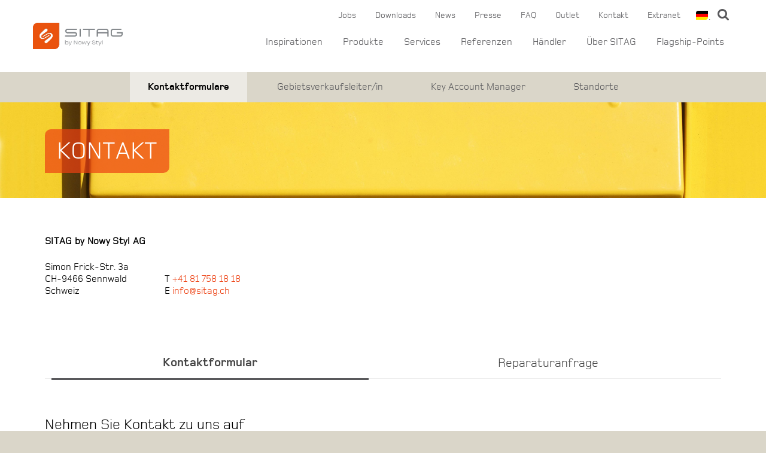

--- FILE ---
content_type: text/html; charset=utf-8
request_url: https://www.sitag.ch/de/kontakt/kontaktformulare/
body_size: 6683
content:
<!DOCTYPE HTML>
<html lang="de">
<head>
<base href="https://www.sitag.ch/">
<meta http-equiv="content-type" content="text/html; charset=utf-8">
<meta charset="utf-8">
<title>Kontaktformulare | SITAG</title>
<meta name="author" content="MoveCMS by MovePeople.ch">
<meta name="format-detection" content="telephone=no">
<link rel="canonical" href="https://www.sitag.ch/de/kontakt/kontaktformulare/">
<meta name="robots" content="noindex, nofollow, nosnippet">
<meta property="og:site_name" content="SITAG">
<meta property="og:type" content="website">
<meta property="og:image" content="https://www.sitag.ch/cache/6709f3ccdfe897b2/0a41cfabebd29863/sitag_logo_nowy_li.png?d=20201104144215">
<link rel="apple-touch-icon" sizes="57x57" href="https://www.sitag.ch/cache/17be81efa15d6cc0/ddf8a35aa411f5e9/apple_touch_icon_57x57.png?d=20200122090053">
<link rel="apple-touch-icon" sizes="60x60" href="https://www.sitag.ch/cache/0452f524b5926acc/53643b3981eb50c5/apple_touch_icon_60x60.png?d=20200122090053">
<link rel="apple-touch-icon" sizes="72x72" href="https://www.sitag.ch/cache/606c6164cc32bbb1/bc5aa3ad464a7ec7/apple_touch_icon_72x72.png?d=20200122090053">
<link rel="apple-touch-icon" sizes="114x114" href="https://www.sitag.ch/cache/035a3a55738e4584/4cf1ff23d7f72c0e/apple_touch_icon_114x114.png?d=20200122090053">
<link rel="apple-touch-icon" sizes="120x120" href="https://www.sitag.ch/cache/4488cd597ac0b86e/ccc2031adb02bb4b/apple_touch_icon_120x120.png?d=20200122090053">
<link rel="apple-touch-icon" sizes="144x144" href="https://www.sitag.ch/cache/8b6d8701ddd37bde/bc89250ee06530fd/apple_touch_icon_144x144.png?d=20200122090053">
<link rel="apple-touch-icon" sizes="152x152" href="https://www.sitag.ch/cache/9fc64f3aedf1bd10/81c3e4dabfe4e7d7/apple_touch_icon_152x152.png?d=20200122090053">
<link rel="apple-touch-icon" sizes="180x180" href="https://www.sitag.ch/cache/329b5f44d7abcbbb/e4771c8917e2ab58/favicon_180x180.png?d=20200122090053">
<link rel="icon" type="image/png" href="https://www.sitag.ch/cache/ee20234f4ad2aad3/8c6e2aa3310292d9/favicon_192x192.png?d=20200122090053" sizes="192x192">
<link rel="icon" type="image/png" href="https://www.sitag.ch/cache/50bda6813321d0a9/29c52492f71834a7/favicon_96x96.png?d=20200122090053" sizes="96x96">
<link rel="icon" type="image/x-icon" href="https://www.sitag.ch/media/14101/favicon.ico">
<link rel="shortcut icon" href="https://www.sitag.ch/media/14101/favicon.ico">
<meta name="google-site-verification" content="dKwFwUkmZK-no5y-0s_eNzFnZfxWe-6qUn5YmkkWcNw" />
<meta name="facebook-domain-verification" content="wd9lmgu5sjeeerixh6ywt23cu5308l" />
<link type="text/css" href="https://www.sitag.ch/cache/_de89b3b8a5fa2d150173db5acf501a76.css" media="all" rel="stylesheet">
<style type="text/css">
                    .row-css-1 {
                        background-image: url("/cache/86de11810d2e93bb/b305500e70dbf777/kontakt%28o%29.jpg?d=20200122085916"); background-size: cover;
                    }
                    .row-css-2 {
                        background-color: #ffffff; padding-top: 60px !important;
                    }
                    .row-css-3 {
                        background-color: #ffffff; padding-top: 60px !important; padding-bottom: 60px !important;
                    }
                    .row-css-3-3-3-1-1 {
                        background-color: #ffffff; padding-top: 60px !important; padding-bottom: 30px !important;
                    }
                    .row-css-3-3-3-1-2 {
                        padding-top: 60px !important; padding-bottom: 60px !important;
                    }
                    .row-css-3-3-3-2-1 {
                        background-color: #ffffff; padding-top: 60px !important; padding-bottom: 30px !important;
                    }
                    .row-css-3-3-3-2-2 {
                        padding-top: 60px !important; padding-bottom: 60px !important;
                    }
                    .row-css-footer-1 {
                        background-color: #DAD6C9; border-color: #B9B6AB; border-style: solid; border-width: 0 0 1px 0;
                    }
                    .row-css-footer-2 {
                        background-color: #DAD6C9; border-color: #B9B6AB; border-style: solid; border-width: 0 0 1px 0;
                    }
                    .row-css-footer-3 {
                        background-color: #DAD6C9;
                    }
                    .row-css-footer-4 {
                        border-color: #B9B6AB; border-style: solid; border-width: 0 0 1px 0; background-color: #DAD6C9;
                    }
                    .row-css-footer-5 {
                        background-color: #DAD6C9;
                    }</style>
<script type="text/javascript">
    var ua=navigator.userAgent.toLocaleLowerCase(),
        regV = /ipod|ipad|iphone/gi,
        result = ua.match(regV),
        userScale="";
    if(!result){
        userScale=", user-scalable=0"
    }
    var meta = document.createElement('meta');
    meta.name = "viewport";
    meta.content = "width=device-width, initial-scale=1.0" + userScale;
    document.getElementsByTagName('head')[0].appendChild(meta);

    var viewportmeta = document.querySelector && document.querySelector('meta[name="viewport"]'),
    gestureStart = function () {viewportmeta.content = "width=device-width, minimum-scale=0.25, maximum-scale=1.6";},
    scaleFix = function () {
        if (viewportmeta && /iphone|ipad/.test(ua) && !/opera mini/.test(ua)) {
            viewportmeta.content = "width=device-width, minimum-scale=1.0, maximum-scale=1.0";
            document.addEventListener("gesturestart", gestureStart, false);
        }
    };
    scaleFix();
</script>

<script>(function(w,d,s,l,i){w[l]=w[l]||[];w[l].push({'gtm.start':
new Date().getTime(),event:'gtm.js'});var f=d.getElementsByTagName(s)[0],
j=d.createElement(s),dl=l!='dataLayer'?'&l='+l:'';j.async=true;j.src=
'https://www.googletagmanager.com/gtm.js?id='+i+dl;f.parentNode.insertBefore(j,f);
})(window,document,'script','dataLayer','GTM-5X6MGTHW');</script>
<script async src='https://www.googletagmanager.com/gtag/js?id=G-6V67B123XW'></script>
<script>
    window.dataLayer = window.dataLayer || [];
    function gtag(){dataLayer.push(arguments);}
    gtag('js', new Date());
    gtag('config', 'G-6V67B123XW');
</script><script>
    !function(f,b,e,v,n,t,s)
    {if(f.fbq)return;n=f.fbq=function(){n.callMethod?
        n.callMethod.apply(n,arguments):n.queue.push(arguments)};
        if(!f._fbq)f._fbq=n;n.push=n;n.loaded=!0;n.version='2.0';
        n.queue=[];t=b.createElement(e);t.async=!0;
        t.src=v;s=b.getElementsByTagName(e)[0];
        s.parentNode.insertBefore(t,s)}(window, document,'script',
        'https://connect.facebook.net/en_US/fbevents.js');
    fbq('init', '229685075390262');
    fbq('track', 'PageView');
</script>
<script async src="https://data.my.permaleads.ch/script.min.js"></script>
</head>
<body>

<noscript><iframe src="https://www.googletagmanager.com/ns.html?id=GTM-5X6MGTHW" 
height="0" width="0" style="display:none;visibility:hidden"></iframe></noscript><noscript><iframe src="//api.permaleads.ch/noscript.php?type=view&k=PL-457-NGM1Y" height="0" width="0" style="display:none;visibility:hidden"></iframe></noscript><noscript><img height="1" width="1" style="display:none" src="https://www.facebook.com/tr?id=229685075390262&ev=PageView&noscript=1" alt=""></noscript>
<div class="page">
<div class="wrapper">

<header>
    <div class="wrapper">
        <div class="logo">
            <a class="logo" href="https://www.sitag.ch/de/"><img src="/cache/6709f3ccdfe897b2/0a41cfabebd29863/sitag_logo_nowy_li%28o%29.png?d=20201104144215" alt="SITAG" /></a>
        </div>
        <a class="ham" href="javascript:void(0)">
            <span></span>
            <span></span>
            <span></span>
        </a>
        <div class="menus">
            <div class="contact-info">
                <a href="tel:+41817581818"><img src="/page/custom/site/dsg/phone.svg" alt="phone" width="24" height="24"></a>
                <a href="/de/kontakt/kontaktformulare/"><img src="/page/custom/site/dsg/mail.svg" alt="mail" width="24" height="24"></a>
            </div>
            <div>           
            <nav class="top">
                <ul><li><a href="/de/jobs/">Jobs</a></li><li><a href="/de/downloads/">Downloads</a></li><li><a href="/de/news/">News</a></li><li><a href="/de/presse/">Presse</a></li><li><a href="/de/faq/">FAQ</a></li><li><a href="/de/outlet/">Outlet</a></li><li class="submenu"><a href="/de/kontakt/kontaktformulare/">Kontakt</a><ul class="submenu">
                    <li class="active"><a href="/de/kontakt/kontaktformulare/">Kontaktformulare</a></li>
                    <li><a href="/de/kontakt/gebietsverkaufsleiter/">Gebietsverkaufsleiter/in</a></li>
                    <li><a href="/de/kontakt/key-account-manager/">Key Account Manager</a></li>
                    <li><a href="/de/kontakt/standorte/">Standorte</a></li></ul></li><li><a href="/de/login/">Extranet</a></li><li class="wishlist"><a href="/de/wunschliste/">Wunschliste<span></span></a></li>
                </ul><ul>
                    <li class="languages">
                        <select>
                            <option data-image="de.svg" value="/de/kontakt/kontaktformulare/" selected="selected">de</option>
                            <option data-image="en.svg" value="/en/contact/contact-forms/">en</option>
                            <option data-image="fr.svg" value="/fr/contact/formulaires-de-contact/">fr</option>                        
                        </select>
                    </li>
                    <li class="search"><a href="javascript:void(0)"><i class="fa fa-search"></i></a></li>                 
                </ul>    
            </nav>
            <nav class="main">
                <ul>
                    <li><a href="/de/inspirationen/">Inspirationen</a>
                  </li>
                    <li class="submenu"><a href="/de/produkte/sitzmoebel/">Produkte</a><ul class="submenu">
                    <li><a href="/de/produkte/sitzmoebel/">Sitzmöbel</a></li>
                    <li><a href="/de/produkte/bueromoebel/">Büromöbel</a></li>
                    <li><a href="/de/produkte/customized-solutions/">Customized Solutions</a></li>
                    <li><a href="/de/produkte/Know-How/">Know How</a></li>
                    <li><a href="/de/produkte/ersatzteilshop/">Ersatzteilshop</a></li>
                    <li><a href="/de/produkte/citterio/">Acoustic Pods</a></li></ul>
                  </li>
                    <li class="submenu"><a href="/de/services/planung-beratung/">Services</a><ul class="submenu">
                    <li><a href="/de/services/sitag-revive/">SITAGREVIVE</a></li>
                    <li><a href="/de/services/planung-beratung/">Planung & Beratung</a></li>
                    <li><a href="/de/services/spezialloesungen-services/">Speziallösungen & Services</a></li>
                    <li><a href="/de/services/kundendienst/">Kundendienst</a></li>
                    <li><a href="/de/services/kalkulator/">Nettomargenrechner</a></li></ul>
                  </li>
                    <li><a href="/de/referenzen/">Referenzen</a>
                  </li>
                    <li><a href="/de/haendler/">Händler</a>
                  </li>
                    <li class="submenu"><a href="/de/ueber-sitag/fakten/">Über SITAG</a><ul class="submenu">
                    <li><a href="/de/ueber-sitag/fakten/">Fakten</a></li>
                    <li><a href="/de/ueber-sitag/wieso-sitag/">Wieso SITAG</a></li>
                    <li><a href="/de/ueber-sitag/nachhaltigkeit/">Nachhaltigkeit</a></li>
                    <li><a href="/de/kontakt/kontaktformulare">Kontakt</a></li></ul>
                  </li>
                    <li><a href="/de/flagship-points/">Flagship-Points</a>
                  </li>                   
                </ul>    
            </nav>
            </div>
        </div>
    </div>
</header>
<div class="sub-navigation">
    <nav>
        <ul><li class="active"><a href="/de/kontakt/kontaktformulare/">Kontaktformulare</a></li><li><a href="/de/kontakt/gebietsverkaufsleiter/">Gebietsverkaufsleiter/in</a></li><li><a href="/de/kontakt/key-account-manager/">Key Account Manager</a></li><li><a href="/de/kontakt/standorte/">Standorte</a></li>
        </ul>
    </nav>
    <select style="width:100%;">
        <option value="/de/kontakt/kontaktformulare/" selected="selected">Kontaktformulare</option><option value="/de/kontakt/gebietsverkaufsleiter/">Gebietsverkaufsleiter/in</option><option value="/de/kontakt/key-account-manager/">Key Account Manager</option><option value="/de/kontakt/standorte/">Standorte</option>
    </select>
</div>

    <div class="row row-stretch-row keyvisual narrowest row-css-1">
        <div class="row-wrapper">
            <div class="row-inner-wrapper">
                <div class="col col-sz-12">
                    <div class="col-wrapper"><div class="text con-css-1-1-1"><div class="wrapper">
<div class="middle">
<h1>Kontakt</h1>
</div>
</div>
</div>
                    </div>
                </div>
            </div>
        </div>
    </div>
    <div class="row row-stretch-row row-css-2">
        <div class="row-wrapper">
            <div class="row-inner-wrapper">
                <div class="col col-sz-12">
                    <div class="col-wrapper"><div class="text con-css-2-2-2"><p><strong>SITAG by Nowy Styl&nbsp;AG</strong></p>

<table border="0" cellpadding="0" cellspacing="0">
	<tbody>
		<tr>
			<td style="width:200px">Simon Frick-Str. 3a<br>
			CH-9466 Sennwald<br>
			Schweiz</td>
			<td style="vertical-align:bottom">T <a href="tel:+41817581818">+41 81 758 18 18</a><br>
			E <a href="mailto:info@sitag.ch">info@sitag.ch</a></td>
		</tr>
	</tbody>
</table>

<p>&nbsp;</p>
</div>
                    </div>
                </div>
            </div>
        </div>
    </div>
    <div class="row row-stretch-row row-css-3">
        <div class="row-wrapper">
            <div class="row-inner-wrapper">
                <div class="col col-sz-12">
                    <div class="col-wrapper"><div class="tabs justify"><div class="left"><kbd></kbd></div><div class="tab active"><a data-identifier="1" href="#kontaktformular">Kontaktformular<i class="fa fa-angle-down"></i><i class="fa fa-angle-up"></i></a></div><div class="tab"><a data-identifier="2" href="#reparaturanfrage">Reparaturanfrage<i class="fa fa-angle-down"></i><i class="fa fa-angle-up"></i></a></div><div class="right"><kbd></kbd></div></div><div class="tabs-contents"><div class="tab-content active">
    <div class="row row-stretch-row row-css-3-3-3-1-1">
        <div class="row-wrapper">
            <div class="row-inner-wrapper">
                <div class="col col-sz-12">
                    <div class="col-wrapper"><div class="text con-css-3-3-3-1-1-1-1"><h3>Nehmen Sie Kontakt zu uns auf</h3>

<p>Vielen Dank für Ihr Interesse an unserem Unternehmen! Nutzen Sie dieses Formular für Ihre Fragen zu unseren Produkten, unseren Services oder unserer Website. Gerne nehmen wir mit Ihnen Kontakt auf.&nbsp;Unterlagen zu unseren Produkten stehen Ihnen <a href="/de/downloads">hier</a> zum Download zur Verfügung.&nbsp;</p>

<p>Indem Sie Ihre Daten angeben, erklären Sie sich mit unserer Datenschutzerklärung <a href="https://www.sitag.ch/de/datenschutz/">https://www.sitag.ch/de/datenschutz/</a> einverstanden.</p>
</div>
                    </div>
                </div>
            </div>
        </div>
    </div>
    <div class="row row-stretch-row-content-no-padding row-css-3-3-3-1-2">
        <div class="row-wrapper">
            <div class="row-inner-wrapper">
                <div class="col col-sz-12">
                    <div class="col-wrapper">
<div id="contact1" class="contact con-css-3-3-3-1-2-2-2">
    <form action="/de/kontakt/kontaktformulare/#tab1" method="post" novalidate="novalidate">
        <fieldset>
            <input type="hidden" name="contact" value="1">            
            <input type="hidden" name="csrfname" value="csrf_1511211713">
            <input type="hidden" name="csrftoken" value="fa8d5690ff2729e23de9ffc5a51e4e339f5208b3da2cff70d515849b793e4cd1">
            <input type="hidden" name="ts" value="20251113083000">
            <input type="hidden" name="hp" value="">
            <ul><li data-name="fld1_7" class="input:text half">
        <div><label for="fld1_7">FIRMA</label><input id="fld1_7" type="text" name="fld1_7" value="">
        </div>
    </li><li data-name="fld1_21" class="radio half">
        <div><label for="fld1_21">ANREDE*</label>
                    <div class="options">
                        <div>
                            <input id="fld1_21_7" type="radio" name="fld1_21" value="Frau"><label for="fld1_21_7">Frau</label>
                        </div>
                        <div>
                            <input id="fld1_21_8" type="radio" name="fld1_21" value="Herr"><label for="fld1_21_8">Herr</label>
                        </div>
                    </div>
        </div>
    </li><li data-name="fld1_20" class="input:text half">
        <div><label for="fld1_20">VORNAME/NAME*</label><input id="fld1_20" type="text" name="fld1_20" value="">
        </div>
    </li><li data-name="fld1_3" class="input:text half">
        <div><label for="fld1_3">ABTEILUNG/FUNKTION</label><input id="fld1_3" type="text" name="fld1_3" value="">
        </div>
    </li><li data-name="fld1_22" class="input:email half">
        <div><label for="fld1_22">E-MAIL*</label><input id="fld1_22" type="email" name="fld1_22" value="">
        </div>
    </li><li data-name="fld1_5" class="input:text half">
        <div><label for="fld1_5">STRASSE/NR*</label><input id="fld1_5" type="text" name="fld1_5" value="">
        </div>
    </li><li data-name="fld1_6" class="input:text half">
        <div><label for="fld1_6">PLZ*</label><input id="fld1_6" type="text" name="fld1_6" value="">
        </div>
    </li><li data-name="fld1_1" class="input:text half">
        <div><label for="fld1_1">ORT*</label><input id="fld1_1" type="text" name="fld1_1" value="">
        </div>
    </li><li data-name="fld1_2" class="input:text half">
        <div><label for="fld1_2">LAND*</label><input id="fld1_2" type="text" name="fld1_2" value="">
        </div>
    </li><li data-name="fld1_8" class="input:text half">
        <div><label for="fld1_8">TELEFON</label><input id="fld1_8" type="text" name="fld1_8" value="">
        </div>
    </li><li data-name="fld1_19" class="dropdown:single">
        <div><label for="fld1_19">WIE SIND SIE AUF UNS AUFMERKSAM GEWORDEN?*</label>
                    <select name="fld1_19" style="width:100%">
                        <option></option>
                        <option value="Facebook">Facebook</option>
                        <option value="Suchmaschine">Suchmaschine</option>
                        <option value="Print-Anzeigen">Print-Anzeigen</option>
                        <option value="Empfehlung von Freunden/Bekannten">Empfehlung von Freunden/Bekannten</option>
                        <option value="Über den Fachhandel">Über den Fachhandel</option>
                        <option value="Weiteres">Weiteres</option>
                    </select>
        </div>
    </li><li data-name="fld1_4" class="textarea">
        <div><label for="fld1_4">NACHRICHT*</label><textarea id="fld1_4" name="fld1_4"></textarea>
        </div>
    </li>
                <li class="submit">
                    <div class="move-captcha">
                        <div class="wrapper">
                            <div class="handle"></div>
                            <div class="help">
                                <span>Zum Senden der Nachricht, ziehen Sie das 'S' mit der Maus in unser Logo.</span>
                            </div>
                            <div class="destination"></div>
                        </div>
                    </div>
                </li>
            </ul>
        </fieldset>
    </form></div>
                    </div>
                </div>
            </div>
        </div>
    </div></div><div class="tab-content">
    <div class="row row-stretch-row row-css-3-3-3-2-1">
        <div class="row-wrapper">
            <div class="row-inner-wrapper">
                <div class="col col-sz-12">
                    <div class="col-wrapper"><div class="text con-css-3-3-3-2-1-1-1"><h3>Reparaturauftrag erteilen</h3>

<p>SITAG SERVICES - schnell, kompetent und persönlich. Nutzen Sie dieses Formular für Ihre Reparaturanfragen, Anregungen oder Ihre Kritik, wir antworten so rasch wie möglich.&nbsp;</p>

<p>Indem Sie Ihre Daten angeben, erklären Sie sich mit unserer Datenschutzerklärung <a href="https://www.sitag.ch/de/datenschutz/">https://www.sitag.ch/de/datenschutz/</a> &nbsp;einverstanden.</p>
</div>
                    </div>
                </div>
            </div>
        </div>
    </div>
    <div class="row row-stretch-row-content-no-padding row-css-3-3-3-2-2">
        <div class="row-wrapper">
            <div class="row-inner-wrapper">
                <div class="col col-sz-12">
                    <div class="col-wrapper">
<div id="contact3" class="contact con-css-3-3-3-2-2-2-2">
    <form action="/de/kontakt/kontaktformulare/#tab2" method="post" novalidate="novalidate">
        <fieldset>
            <input type="hidden" name="contact" value="3">            
            <input type="hidden" name="csrfname" value="csrf_165652637">
            <input type="hidden" name="csrftoken" value="e8700bd89660dd9657eaa388dd8e87058e03c5dd26aa7e946352de4bc0c09895">
            <input type="hidden" name="ts" value="20251113083000">
            <input type="hidden" name="hp" value="">
            <ul><li data-name="fld3_37" class="input:text half">
        <div><label for="fld3_37">FIRMA</label><input id="fld3_37" type="text" name="fld3_37" value="">
        </div>
    </li><li data-name="fld3_41" class="radio half">
        <div><label for="fld3_41">ANREDE*</label>
                    <div class="options">
                        <div>
                            <input id="fld3_41_11" type="radio" name="fld3_41" value="Frau"><label for="fld3_41_11">Frau</label>
                        </div>
                        <div>
                            <input id="fld3_41_12" type="radio" name="fld3_41" value="Herr"><label for="fld3_41_12">Herr</label>
                        </div>
                    </div>
        </div>
    </li><li data-name="fld3_40" class="input:text half">
        <div><label for="fld3_40">VORNAME/NAME*</label><input id="fld3_40" type="text" name="fld3_40" value="">
        </div>
    </li><li data-name="fld3_33" class="input:text half">
        <div><label for="fld3_33">ABTEILUNG/FUNKTION</label><input id="fld3_33" type="text" name="fld3_33" value="">
        </div>
    </li><li data-name="fld3_42" class="input:email half">
        <div><label for="fld3_42">E-MAIL*</label><input id="fld3_42" type="email" name="fld3_42" value="">
        </div>
    </li><li data-name="fld3_35" class="input:text half">
        <div><label for="fld3_35">STRASSE/NR*</label><input id="fld3_35" type="text" name="fld3_35" value="">
        </div>
    </li><li data-name="fld3_36" class="input:text half">
        <div><label for="fld3_36">PLZ*</label><input id="fld3_36" type="text" name="fld3_36" value="">
        </div>
    </li><li data-name="fld3_31" class="input:text half">
        <div><label for="fld3_31">ORT*</label><input id="fld3_31" type="text" name="fld3_31" value="">
        </div>
    </li><li data-name="fld3_32" class="input:text half">
        <div><label for="fld3_32">LAND*</label><input id="fld3_32" type="text" name="fld3_32" value="">
        </div>
    </li><li data-name="fld3_38" class="input:text half">
        <div><label for="fld3_38">TELEFON</label><input id="fld3_38" type="text" name="fld3_38" value="">
        </div>
    </li><li data-name="fld3_43" class="input:text">
        <div><label for="fld3_43">PRODUKT*</label><input id="fld3_43" type="text" name="fld3_43" value="">
        </div>
    </li><li data-name="fld3_34" class="textarea">
        <div><label for="fld3_34">NACHRICHT*</label><textarea id="fld3_34" name="fld3_34"></textarea>
        </div>
    </li>
                <li class="submit">
                    <div class="move-captcha">
                        <div class="wrapper">
                            <div class="handle"></div>
                            <div class="help">
                                <span>Zum Senden der Nachricht, ziehen Sie das 'S' mit der Maus in unser Logo.</span>
                            </div>
                            <div class="destination"></div>
                        </div>
                    </div>
                </li>
            </ul>
        </fieldset>
    </form></div>
                    </div>
                </div>
            </div>
        </div>
    </div></div>
</div>
                    </div>
                </div>
            </div>
        </div>
    </div>

<footer>
    
    <div class="row row-1 row-content-bottom row-equal-heights row-stretch-default row-css-footer-1">
        <div class="row-wrapper">
            <div class="row-inner-wrapper">
                <div class="col col-sz-6">
                    <div class="col-wrapper"><div class="text con-css-footer-1-1-1"><ul>
	<li><span>Kontakt</span>
	<p>SITAG by Nowy Styl AG<br>
	Simon Frick-Str. 3a<br>
	CH-9466 Sennwald&nbsp;&nbsp;&nbsp;&nbsp;&nbsp;&nbsp;<a href="mailto:info@sitag.ch">info@sitag.ch</a></p>
	</li>
</ul>
</div>
                    </div>
                </div>
                <div class="col col-sz-6">
                    <div class="col-wrapper"><div class="text con-css-footer-1-2-2"><ul>
	<li><span>Telefon</span>
	<p><a href="tel:+41817581734">+41 81 758 18 18</a></p>
	</li>
</ul>
</div>
                    </div>
                </div>
            </div>
        </div>
    </div>
    <div class="row row-2 row-stretch-default row-css-footer-2">
        <div class="row-wrapper">
            <div class="row-inner-wrapper">
                <div class="col col-sz-6">
                    <div class="col-wrapper">
                    </div>
                </div>
                <div class="col col-sz-6">
                    <div class="col-wrapper"><div class="text con-css-footer-2-4-3"><ul>
	<li><a href="https://www.facebook.com/Sitag.ch/" target="_blank"><span class="fa fa-facebook-official"></span></a></li>
	<li><a href="https://www.google.com" target="_blank"><span class="fa fa-google"></span></a></li>
	<li><a href="https://www.instagram.com/sitag_ag/" target="_blank"><span class="fa fa-instagram"></span></a></li>
	<li><a href="https://www.youtube.com/playlist?list=PLSWq69v_Byqb2kq3ZMm0HtKL-iFb4VsUX" target="_blank"><span class="fa fa-youtube"></span></a></li>
</ul>
</div>
                    </div>
                </div>
            </div>
        </div>
    </div>
    <div class="row row-stretch-default row-3 top row-css-footer-3">
        <div class="row-wrapper">
            <div class="row-inner-wrapper">
                <div class="col col-sz-3">
                    <div class="col-wrapper"><div class="text con-css-footer-3-5-4"><p><a href="/de/inspirationen/"><strong>Inspirationen</strong></a><br>
<br>
<a href="/de/produkte/"><strong>Produkte</strong></a><br>
<a href="/de/produkte/sitzmoebel/">Sitzmöbel</a><br>
<a href="/de/produkte/bueromoebel/">Büromöbel</a><br>
<a href="/de/produkte/customized-solutions/">Customized Solutions</a><br>
<a href="/de/produkte/ersatzteilshop/">Ersatzteilshop</a></p>
</div>
                    </div>
                </div>
                <div class="col col-sz-3">
                    <div class="col-wrapper"><div class="text con-css-footer-3-6-5"><p><a href="/de/services/planung-beratung/"><strong>Services</strong></a><br>
<a href="/de/services/planung-beratung/">Planung und Beratung</a><br>
<a href="/de/services/spezialloesungen-services/">Speziallösungen &amp; Services</a><br>
<a href="/de/services/kundendienst/">Kundendienst</a></p>

<p><a href="/de/referenzen/"><strong>Referenzen</strong></a></p>
</div>
                    </div>
                </div>
                <div class="col col-sz-3">
                    <div class="col-wrapper"><div class="text con-css-footer-3-7-6"><p><a href="/de/haendler/"><strong>Händler</strong></a></p>

<p>&nbsp;</p>

<p><a href="/de/ueber-sitag/fakten/"><strong>Über SITAG</strong></a><br>
<a href="/de/ueber-sitag/fakten/">Fakten</a><br>
<a href="/de/ueber-sitag/wieso-sitag/">Wieso SITAG</a><br>
<a href="https://www.nowystyl.com/de/" target="_blank">Nowy Styl</a><br>
<br>
<a href="/de/flagship-points/"><strong>Flagship-Points</strong></a></p>
</div>
                    </div>
                </div>
                <div class="col col-sz-3">
                    <div class="col-wrapper"><div class="text con-css-footer-3-8-7"><p><a href="/de/kontakt/kontaktformulare/"><strong>Kontakt</strong></a><br>
<a href="/de/kontakt/kontaktformulare/">Kontaktformulare</a><br>
<a href="/de/kontakt/gebietsverkaufsleiter/">Gebietsverkaufsleiter/in</a><br>
<a href="/de/kontakt/keyaccount-nowy-styl/">Key Account Nowy Styl</a><br>
<a href="/de/kontakt/standorte/">Standorte</a><br>
<a href="http://www.nowystyl.com/de/produktsicherheit/sitag/">Anfrage zur Produktsicherheit</a></p>
</div>
                    </div>
                </div>
            </div>
        </div>
    </div>
    <div class="row row-stretch-default row-3 bottom row-css-footer-4">
        <div class="row-wrapper">
            <div class="row-inner-wrapper">
                <div class="col col-sz-12">
                    <div class="col-wrapper"><div class="text con-css-footer-4-9-8"><ul>
	<li><a href="/de/impressum/">Impressum</a> | <a href="/de/datenschutz/">Datenschutz</a> | <a href="/de/agb/">AGB</a></li>
</ul>
</div>
                    </div>
                </div>
            </div>
        </div>
    </div>
    <div class="row row-4 row-stretch-default row-css-footer-5">
        <div class="row-wrapper">
            <div class="row-inner-wrapper">
                <div class="col col-sz-6">
                    <div class="col-wrapper"><div class="text con-css-footer-5-10-9"><p>Copyright © 2019&nbsp;SITAG - Website by <a href="https://www.movepeople.ch" target="_blank">MovePeople</a></p>
</div>
                    </div>
                </div>
                <div class="col col-sz-6">
                    <div class="col-wrapper"><div class="text con-css-footer-5-11-10"><p>SITAG a brand by Nowy Styl</p>
</div>
                    </div>
                </div>
            </div>
        </div>
    </div>
</footer>
<a class="scroll-to-top" href="javascript:void(0)"></a>
<div class="column-search-overlay">
    <div class="inner-wrapper">
        <a id="column-search-close" href="javascript:void(0);"><i class="fa fa-times"></i></a>
        <form name="search" id="search-form" method="get" action="/de/suche/">
            <div class="form-field">
                <input type="text" name="q" placeholder="SUCHEN...">
                <button type="submit" class="btn" id="column-search-overlay-submit">Suchen</button>
            </div>
            <p>Häufig gesucht</p>
            <ul class="top-searches">
                <li><a href="/de/suche/?q=sitag">sitag</a></li>
                <li><a href="/de/suche/?q=PRO">PRO</a></li>
                <li><a href="/de/suche/?q=Höhenverstellbar">Höhenverstellbar</a></li>
                <li><a href="/de/suche/?q=Höhenverstellbar/">Höhenverstellbar/</a></li>
                <li><a href="/de/suche/?q=Büromöbel/">Büromöbel/</a></li>
                <li><a href="/de/suche/?q=höhenverstellbare tische/">höhenverstellbare tische/</a></li>
                <li><a href="/de/suche/?q=Büromöbel">Büromöbel</a></li>
                <li><a href="/de/suche/?q=höhenverstellbare tische">höhenverstellbare tische</a></li>
                <li><a href="/de/suche/?q=Höhenverstellbarer Tisch">Höhenverstellbarer Tisch</a></li>
                <li><a href="/de/suche/?q=sitagwave">sitagwave</a></li>
            </ul>
        </form>
    </div>
</div>
<!-- START Okomo Button Integration --> 
<script> 
((function() { 
    var load = function() { 
        var url = "https://portal.okomo.com/okomo/c263d403-34ec-42dd-9eeb-04c372493b86";
        var scriptElement = document.createElement("script");
        scriptElement.src = url; 
        scriptElement.async = true; 
        var sx = document.getElementsByTagName("script")[0];
        sx.parentNode.insertBefore(scriptElement, sx);
    }; 
    if (document.readyState === "complete") load(); 
    else if (window.addEventListener) 
        window.addEventListener("load",load,false); 
    else if (window.attachEvent) { 
        window.attachEvent("onload", load); 
    }})()) 
</script> 
<!-- END Okomo Button Integration -->
</div>
</div><script type="text/javascript" src="https://www.sitag.ch/cache/_eb4568496844eb93e92eaced8cdefc99.js"></script>
</body>
</html>

--- FILE ---
content_type: text/css
request_url: https://www.sitag.ch/cache/_de89b3b8a5fa2d150173db5acf501a76.css
body_size: 15880
content:
a,abbr,acronym,address,applet,article,aside,audio,b,blockquote,big,body,center,canvas,caption,cite,code,command,datalist,dd,del,details,dfn,dl,div,dt,em,embed,fieldset,figcaption,figure,font,footer,form,h1,h2,h3,h4,h5,h6,header,hgroup,html,i,iframe,img,ins,kbd,keygen,label,legend,li,meter,nav,object,ol,output,p,pre,progress,q,s,samp,section,small,span,source,strike,strong,sub,sup,table,tbody,tfoot,thead,th,tr,tdvideo,tt,u,ul,var{background:transparent;border:0 none;font-size:100%;margin:0;padding:0;border:0;outline:0;vertical-align:top}ol,ul{list-style:none}blockquote,q{quotes:none}table,table td{padding:0;border:none;border-collapse:collapse}img{vertical-align:top}embed{vertical-align:top}input[type=text],textarea{outline:none;border-radius:0}input[type=submit]{font-size:100%}
/*!
 *  Font Awesome 4.7.0 by @davegandy - http://fontawesome.io - @fontawesome
 *  License - http://fontawesome.io/license (Font: SIL OFL 1.1, CSS: MIT License)
 */@font-face{font-family:'FontAwesome';font-display:swap;src:url('/page/core/site/fonts/fontawesome-webfont.eot?v=4.7.0');src:url('/page/core/site/fonts/fontawesome-webfont.eot?#iefix&v=4.7.0') format('embedded-opentype'),url('/page/core/site/fonts/fontawesome-webfont.woff2?v=4.7.0') format('woff2'),url('/page/core/site/fonts/fontawesome-webfont.woff?v=4.7.0') format('woff'),url('/page/core/site/fonts/fontawesome-webfont.ttf?v=4.7.0') format('truetype'),url('/page/core/site/fonts/fontawesome-webfont.svg?v=4.7.0#fontawesomeregular') format('svg');font-weight:400;font-style:normal}.fa{display:inline-block;font:normal normal normal 14px/1 FontAwesome;font-size:inherit;text-rendering:auto;-webkit-font-smoothing:antialiased;-moz-osx-font-smoothing:grayscale}.fa-lg{font-size:1.33333333em;line-height:.75em;vertical-align:-15%}.fa-2x{font-size:2em}.fa-3x{font-size:3em}.fa-4x{font-size:4em}.fa-5x{font-size:5em}.fa-fw{width:1.28571429em;text-align:center}.fa-ul{padding-left:0;margin-left:2.14285714em;list-style-type:none}.fa-ul>li{position:relative}.fa-li{position:absolute;left:-2.14285714em;width:2.14285714em;top:.14285714em;text-align:center}.fa-li.fa-lg{left:-1.85714286em}.fa-border{padding:.2em .25em .15em;border:solid .08em #eee;border-radius:.1em}.fa-pull-left{float:left}.fa-pull-right{float:right}.fa.fa-pull-left{margin-right:.3em}.fa.fa-pull-right{margin-left:.3em}.pull-right{float:right}.pull-left{float:left}.fa.pull-left{margin-right:.3em}.fa.pull-right{margin-left:.3em}.fa-spin{-webkit-animation:fa-spin 2s infinite linear;animation:fa-spin 2s infinite linear}.fa-pulse{-webkit-animation:fa-spin 1s infinite steps(8);animation:fa-spin 1s infinite steps(8)}@-webkit-keyframes fa-spin{0%{-webkit-transform:rotate(0deg);transform:rotate(0deg)}100%{-webkit-transform:rotate(359deg);transform:rotate(359deg)}}@keyframes fa-spin{0%{-webkit-transform:rotate(0deg);transform:rotate(0deg)}100%{-webkit-transform:rotate(359deg);transform:rotate(359deg)}}.fa-rotate-90{-ms-filter:"progid:DXImageTransform.Microsoft.BasicImage(rotation=1)";-webkit-transform:rotate(90deg);-ms-transform:rotate(90deg);transform:rotate(90deg)}.fa-rotate-180{-ms-filter:"progid:DXImageTransform.Microsoft.BasicImage(rotation=2)";-webkit-transform:rotate(180deg);-ms-transform:rotate(180deg);transform:rotate(180deg)}.fa-rotate-270{-ms-filter:"progid:DXImageTransform.Microsoft.BasicImage(rotation=3)";-webkit-transform:rotate(270deg);-ms-transform:rotate(270deg);transform:rotate(270deg)}.fa-flip-horizontal{-ms-filter:"progid:DXImageTransform.Microsoft.BasicImage(rotation=0, mirror=1)";-webkit-transform:scale(-1,1);-ms-transform:scale(-1,1);transform:scale(-1,1)}.fa-flip-vertical{-ms-filter:"progid:DXImageTransform.Microsoft.BasicImage(rotation=2, mirror=1)";-webkit-transform:scale(1,-1);-ms-transform:scale(1,-1);transform:scale(1,-1)}:root .fa-rotate-90,:root .fa-rotate-180,:root .fa-rotate-270,:root .fa-flip-horizontal,:root .fa-flip-vertical{filter:none}.fa-stack{position:relative;display:inline-block;width:2em;height:2em;line-height:2em;vertical-align:middle}.fa-stack-1x,.fa-stack-2x{position:absolute;left:0;width:100%;text-align:center}.fa-stack-1x{line-height:inherit}.fa-stack-2x{font-size:2em}.fa-inverse{color:#fff}.fa-glass:before{content:"\f000"}.fa-music:before{content:"\f001"}.fa-search:before{content:"\f002"}.fa-envelope-o:before{content:"\f003"}.fa-heart:before{content:"\f004"}.fa-star:before{content:"\f005"}.fa-star-o:before{content:"\f006"}.fa-user:before{content:"\f007"}.fa-film:before{content:"\f008"}.fa-th-large:before{content:"\f009"}.fa-th:before{content:"\f00a"}.fa-th-list:before{content:"\f00b"}.fa-check:before{content:"\f00c"}.fa-remove:before,.fa-close:before,.fa-times:before{content:"\f00d"}.fa-search-plus:before{content:"\f00e"}.fa-search-minus:before{content:"\f010"}.fa-power-off:before{content:"\f011"}.fa-signal:before{content:"\f012"}.fa-gear:before,.fa-cog:before{content:"\f013"}.fa-trash-o:before{content:"\f014"}.fa-home:before{content:"\f015"}.fa-file-o:before{content:"\f016"}.fa-clock-o:before{content:"\f017"}.fa-road:before{content:"\f018"}.fa-download:before{content:"\f019"}.fa-arrow-circle-o-down:before{content:"\f01a"}.fa-arrow-circle-o-up:before{content:"\f01b"}.fa-inbox:before{content:"\f01c"}.fa-play-circle-o:before{content:"\f01d"}.fa-rotate-right:before,.fa-repeat:before{content:"\f01e"}.fa-refresh:before{content:"\f021"}.fa-list-alt:before{content:"\f022"}.fa-lock:before{content:"\f023"}.fa-flag:before{content:"\f024"}.fa-headphones:before{content:"\f025"}.fa-volume-off:before{content:"\f026"}.fa-volume-down:before{content:"\f027"}.fa-volume-up:before{content:"\f028"}.fa-qrcode:before{content:"\f029"}.fa-barcode:before{content:"\f02a"}.fa-tag:before{content:"\f02b"}.fa-tags:before{content:"\f02c"}.fa-book:before{content:"\f02d"}.fa-bookmark:before{content:"\f02e"}.fa-print:before{content:"\f02f"}.fa-camera:before{content:"\f030"}.fa-font:before{content:"\f031"}.fa-bold:before{content:"\f032"}.fa-italic:before{content:"\f033"}.fa-text-height:before{content:"\f034"}.fa-text-width:before{content:"\f035"}.fa-align-left:before{content:"\f036"}.fa-align-center:before{content:"\f037"}.fa-align-right:before{content:"\f038"}.fa-align-justify:before{content:"\f039"}.fa-list:before{content:"\f03a"}.fa-dedent:before,.fa-outdent:before{content:"\f03b"}.fa-indent:before{content:"\f03c"}.fa-video-camera:before{content:"\f03d"}.fa-photo:before,.fa-image:before,.fa-picture-o:before{content:"\f03e"}.fa-pencil:before{content:"\f040"}.fa-map-marker:before{content:"\f041"}.fa-adjust:before{content:"\f042"}.fa-tint:before{content:"\f043"}.fa-edit:before,.fa-pencil-square-o:before{content:"\f044"}.fa-share-square-o:before{content:"\f045"}.fa-check-square-o:before{content:"\f046"}.fa-arrows:before{content:"\f047"}.fa-step-backward:before{content:"\f048"}.fa-fast-backward:before{content:"\f049"}.fa-backward:before{content:"\f04a"}.fa-play:before{content:"\f04b"}.fa-pause:before{content:"\f04c"}.fa-stop:before{content:"\f04d"}.fa-forward:before{content:"\f04e"}.fa-fast-forward:before{content:"\f050"}.fa-step-forward:before{content:"\f051"}.fa-eject:before{content:"\f052"}.fa-chevron-left:before{content:"\f053"}.fa-chevron-right:before{content:"\f054"}.fa-plus-circle:before{content:"\f055"}.fa-minus-circle:before{content:"\f056"}.fa-times-circle:before{content:"\f057"}.fa-check-circle:before{content:"\f058"}.fa-question-circle:before{content:"\f059"}.fa-info-circle:before{content:"\f05a"}.fa-crosshairs:before{content:"\f05b"}.fa-times-circle-o:before{content:"\f05c"}.fa-check-circle-o:before{content:"\f05d"}.fa-ban:before{content:"\f05e"}.fa-arrow-left:before{content:"\f060"}.fa-arrow-right:before{content:"\f061"}.fa-arrow-up:before{content:"\f062"}.fa-arrow-down:before{content:"\f063"}.fa-mail-forward:before,.fa-share:before{content:"\f064"}.fa-expand:before{content:"\f065"}.fa-compress:before{content:"\f066"}.fa-plus:before{content:"\f067"}.fa-minus:before{content:"\f068"}.fa-asterisk:before{content:"\f069"}.fa-exclamation-circle:before{content:"\f06a"}.fa-gift:before{content:"\f06b"}.fa-leaf:before{content:"\f06c"}.fa-fire:before{content:"\f06d"}.fa-eye:before{content:"\f06e"}.fa-eye-slash:before{content:"\f070"}.fa-warning:before,.fa-exclamation-triangle:before{content:"\f071"}.fa-plane:before{content:"\f072"}.fa-calendar:before{content:"\f073"}.fa-random:before{content:"\f074"}.fa-comment:before{content:"\f075"}.fa-magnet:before{content:"\f076"}.fa-chevron-up:before{content:"\f077"}.fa-chevron-down:before{content:"\f078"}.fa-retweet:before{content:"\f079"}.fa-shopping-cart:before{content:"\f07a"}.fa-folder:before{content:"\f07b"}.fa-folder-open:before{content:"\f07c"}.fa-arrows-v:before{content:"\f07d"}.fa-arrows-h:before{content:"\f07e"}.fa-bar-chart-o:before,.fa-bar-chart:before{content:"\f080"}.fa-twitter-square:before{content:"\f081"}.fa-facebook-square:before{content:"\f082"}.fa-camera-retro:before{content:"\f083"}.fa-key:before{content:"\f084"}.fa-gears:before,.fa-cogs:before{content:"\f085"}.fa-comments:before{content:"\f086"}.fa-thumbs-o-up:before{content:"\f087"}.fa-thumbs-o-down:before{content:"\f088"}.fa-star-half:before{content:"\f089"}.fa-heart-o:before{content:"\f08a"}.fa-sign-out:before{content:"\f08b"}.fa-linkedin-square:before{content:"\f08c"}.fa-thumb-tack:before{content:"\f08d"}.fa-external-link:before{content:"\f08e"}.fa-sign-in:before{content:"\f090"}.fa-trophy:before{content:"\f091"}.fa-github-square:before{content:"\f092"}.fa-upload:before{content:"\f093"}.fa-lemon-o:before{content:"\f094"}.fa-phone:before{content:"\f095"}.fa-square-o:before{content:"\f096"}.fa-bookmark-o:before{content:"\f097"}.fa-phone-square:before{content:"\f098"}.fa-twitter:before{content:"\f099"}.fa-facebook-f:before,.fa-facebook:before{content:"\f09a"}.fa-github:before{content:"\f09b"}.fa-unlock:before{content:"\f09c"}.fa-credit-card:before{content:"\f09d"}.fa-feed:before,.fa-rss:before{content:"\f09e"}.fa-hdd-o:before{content:"\f0a0"}.fa-bullhorn:before{content:"\f0a1"}.fa-bell:before{content:"\f0f3"}.fa-certificate:before{content:"\f0a3"}.fa-hand-o-right:before{content:"\f0a4"}.fa-hand-o-left:before{content:"\f0a5"}.fa-hand-o-up:before{content:"\f0a6"}.fa-hand-o-down:before{content:"\f0a7"}.fa-arrow-circle-left:before{content:"\f0a8"}.fa-arrow-circle-right:before{content:"\f0a9"}.fa-arrow-circle-up:before{content:"\f0aa"}.fa-arrow-circle-down:before{content:"\f0ab"}.fa-globe:before{content:"\f0ac"}.fa-wrench:before{content:"\f0ad"}.fa-tasks:before{content:"\f0ae"}.fa-filter:before{content:"\f0b0"}.fa-briefcase:before{content:"\f0b1"}.fa-arrows-alt:before{content:"\f0b2"}.fa-group:before,.fa-users:before{content:"\f0c0"}.fa-chain:before,.fa-link:before{content:"\f0c1"}.fa-cloud:before{content:"\f0c2"}.fa-flask:before{content:"\f0c3"}.fa-cut:before,.fa-scissors:before{content:"\f0c4"}.fa-copy:before,.fa-files-o:before{content:"\f0c5"}.fa-paperclip:before{content:"\f0c6"}.fa-save:before,.fa-floppy-o:before{content:"\f0c7"}.fa-square:before{content:"\f0c8"}.fa-navicon:before,.fa-reorder:before,.fa-bars:before{content:"\f0c9"}.fa-list-ul:before{content:"\f0ca"}.fa-list-ol:before{content:"\f0cb"}.fa-strikethrough:before{content:"\f0cc"}.fa-underline:before{content:"\f0cd"}.fa-table:before{content:"\f0ce"}.fa-magic:before{content:"\f0d0"}.fa-truck:before{content:"\f0d1"}.fa-pinterest:before{content:"\f0d2"}.fa-pinterest-square:before{content:"\f0d3"}.fa-google-plus-square:before{content:"\f0d4"}.fa-google-plus:before{content:"\f0d5"}.fa-money:before{content:"\f0d6"}.fa-caret-down:before{content:"\f0d7"}.fa-caret-up:before{content:"\f0d8"}.fa-caret-left:before{content:"\f0d9"}.fa-caret-right:before{content:"\f0da"}.fa-columns:before{content:"\f0db"}.fa-unsorted:before,.fa-sort:before{content:"\f0dc"}.fa-sort-down:before,.fa-sort-desc:before{content:"\f0dd"}.fa-sort-up:before,.fa-sort-asc:before{content:"\f0de"}.fa-envelope:before{content:"\f0e0"}.fa-linkedin:before{content:"\f0e1"}.fa-rotate-left:before,.fa-undo:before{content:"\f0e2"}.fa-legal:before,.fa-gavel:before{content:"\f0e3"}.fa-dashboard:before,.fa-tachometer:before{content:"\f0e4"}.fa-comment-o:before{content:"\f0e5"}.fa-comments-o:before{content:"\f0e6"}.fa-flash:before,.fa-bolt:before{content:"\f0e7"}.fa-sitemap:before{content:"\f0e8"}.fa-umbrella:before{content:"\f0e9"}.fa-paste:before,.fa-clipboard:before{content:"\f0ea"}.fa-lightbulb-o:before{content:"\f0eb"}.fa-exchange:before{content:"\f0ec"}.fa-cloud-download:before{content:"\f0ed"}.fa-cloud-upload:before{content:"\f0ee"}.fa-user-md:before{content:"\f0f0"}.fa-stethoscope:before{content:"\f0f1"}.fa-suitcase:before{content:"\f0f2"}.fa-bell-o:before{content:"\f0a2"}.fa-coffee:before{content:"\f0f4"}.fa-cutlery:before{content:"\f0f5"}.fa-file-text-o:before{content:"\f0f6"}.fa-building-o:before{content:"\f0f7"}.fa-hospital-o:before{content:"\f0f8"}.fa-ambulance:before{content:"\f0f9"}.fa-medkit:before{content:"\f0fa"}.fa-fighter-jet:before{content:"\f0fb"}.fa-beer:before{content:"\f0fc"}.fa-h-square:before{content:"\f0fd"}.fa-plus-square:before{content:"\f0fe"}.fa-angle-double-left:before{content:"\f100"}.fa-angle-double-right:before{content:"\f101"}.fa-angle-double-up:before{content:"\f102"}.fa-angle-double-down:before{content:"\f103"}.fa-angle-left:before{content:"\f104"}.fa-angle-right:before{content:"\f105"}.fa-angle-up:before{content:"\f106"}.fa-angle-down:before{content:"\f107"}.fa-desktop:before{content:"\f108"}.fa-laptop:before{content:"\f109"}.fa-tablet:before{content:"\f10a"}.fa-mobile-phone:before,.fa-mobile:before{content:"\f10b"}.fa-circle-o:before{content:"\f10c"}.fa-quote-left:before{content:"\f10d"}.fa-quote-right:before{content:"\f10e"}.fa-spinner:before{content:"\f110"}.fa-circle:before{content:"\f111"}.fa-mail-reply:before,.fa-reply:before{content:"\f112"}.fa-github-alt:before{content:"\f113"}.fa-folder-o:before{content:"\f114"}.fa-folder-open-o:before{content:"\f115"}.fa-smile-o:before{content:"\f118"}.fa-frown-o:before{content:"\f119"}.fa-meh-o:before{content:"\f11a"}.fa-gamepad:before{content:"\f11b"}.fa-keyboard-o:before{content:"\f11c"}.fa-flag-o:before{content:"\f11d"}.fa-flag-checkered:before{content:"\f11e"}.fa-terminal:before{content:"\f120"}.fa-code:before{content:"\f121"}.fa-mail-reply-all:before,.fa-reply-all:before{content:"\f122"}.fa-star-half-empty:before,.fa-star-half-full:before,.fa-star-half-o:before{content:"\f123"}.fa-location-arrow:before{content:"\f124"}.fa-crop:before{content:"\f125"}.fa-code-fork:before{content:"\f126"}.fa-unlink:before,.fa-chain-broken:before{content:"\f127"}.fa-question:before{content:"\f128"}.fa-info:before{content:"\f129"}.fa-exclamation:before{content:"\f12a"}.fa-superscript:before{content:"\f12b"}.fa-subscript:before{content:"\f12c"}.fa-eraser:before{content:"\f12d"}.fa-puzzle-piece:before{content:"\f12e"}.fa-microphone:before{content:"\f130"}.fa-microphone-slash:before{content:"\f131"}.fa-shield:before{content:"\f132"}.fa-calendar-o:before{content:"\f133"}.fa-fire-extinguisher:before{content:"\f134"}.fa-rocket:before{content:"\f135"}.fa-maxcdn:before{content:"\f136"}.fa-chevron-circle-left:before{content:"\f137"}.fa-chevron-circle-right:before{content:"\f138"}.fa-chevron-circle-up:before{content:"\f139"}.fa-chevron-circle-down:before{content:"\f13a"}.fa-html5:before{content:"\f13b"}.fa-css3:before{content:"\f13c"}.fa-anchor:before{content:"\f13d"}.fa-unlock-alt:before{content:"\f13e"}.fa-bullseye:before{content:"\f140"}.fa-ellipsis-h:before{content:"\f141"}.fa-ellipsis-v:before{content:"\f142"}.fa-rss-square:before{content:"\f143"}.fa-play-circle:before{content:"\f144"}.fa-ticket:before{content:"\f145"}.fa-minus-square:before{content:"\f146"}.fa-minus-square-o:before{content:"\f147"}.fa-level-up:before{content:"\f148"}.fa-level-down:before{content:"\f149"}.fa-check-square:before{content:"\f14a"}.fa-pencil-square:before{content:"\f14b"}.fa-external-link-square:before{content:"\f14c"}.fa-share-square:before{content:"\f14d"}.fa-compass:before{content:"\f14e"}.fa-toggle-down:before,.fa-caret-square-o-down:before{content:"\f150"}.fa-toggle-up:before,.fa-caret-square-o-up:before{content:"\f151"}.fa-toggle-right:before,.fa-caret-square-o-right:before{content:"\f152"}.fa-euro:before,.fa-eur:before{content:"\f153"}.fa-gbp:before{content:"\f154"}.fa-dollar:before,.fa-usd:before{content:"\f155"}.fa-rupee:before,.fa-inr:before{content:"\f156"}.fa-cny:before,.fa-rmb:before,.fa-yen:before,.fa-jpy:before{content:"\f157"}.fa-ruble:before,.fa-rouble:before,.fa-rub:before{content:"\f158"}.fa-won:before,.fa-krw:before{content:"\f159"}.fa-bitcoin:before,.fa-btc:before{content:"\f15a"}.fa-file:before{content:"\f15b"}.fa-file-text:before{content:"\f15c"}.fa-sort-alpha-asc:before{content:"\f15d"}.fa-sort-alpha-desc:before{content:"\f15e"}.fa-sort-amount-asc:before{content:"\f160"}.fa-sort-amount-desc:before{content:"\f161"}.fa-sort-numeric-asc:before{content:"\f162"}.fa-sort-numeric-desc:before{content:"\f163"}.fa-thumbs-up:before{content:"\f164"}.fa-thumbs-down:before{content:"\f165"}.fa-youtube-square:before{content:"\f166"}.fa-youtube:before{content:"\f167"}.fa-xing:before{content:"\f168"}.fa-xing-square:before{content:"\f169"}.fa-youtube-play:before{content:"\f16a"}.fa-dropbox:before{content:"\f16b"}.fa-stack-overflow:before{content:"\f16c"}.fa-instagram:before{content:"\f16d"}.fa-flickr:before{content:"\f16e"}.fa-adn:before{content:"\f170"}.fa-bitbucket:before{content:"\f171"}.fa-bitbucket-square:before{content:"\f172"}.fa-tumblr:before{content:"\f173"}.fa-tumblr-square:before{content:"\f174"}.fa-long-arrow-down:before{content:"\f175"}.fa-long-arrow-up:before{content:"\f176"}.fa-long-arrow-left:before{content:"\f177"}.fa-long-arrow-right:before{content:"\f178"}.fa-apple:before{content:"\f179"}.fa-windows:before{content:"\f17a"}.fa-android:before{content:"\f17b"}.fa-linux:before{content:"\f17c"}.fa-dribbble:before{content:"\f17d"}.fa-skype:before{content:"\f17e"}.fa-foursquare:before{content:"\f180"}.fa-trello:before{content:"\f181"}.fa-female:before{content:"\f182"}.fa-male:before{content:"\f183"}.fa-gittip:before,.fa-gratipay:before{content:"\f184"}.fa-sun-o:before{content:"\f185"}.fa-moon-o:before{content:"\f186"}.fa-archive:before{content:"\f187"}.fa-bug:before{content:"\f188"}.fa-vk:before{content:"\f189"}.fa-weibo:before{content:"\f18a"}.fa-renren:before{content:"\f18b"}.fa-pagelines:before{content:"\f18c"}.fa-stack-exchange:before{content:"\f18d"}.fa-arrow-circle-o-right:before{content:"\f18e"}.fa-arrow-circle-o-left:before{content:"\f190"}.fa-toggle-left:before,.fa-caret-square-o-left:before{content:"\f191"}.fa-dot-circle-o:before{content:"\f192"}.fa-wheelchair:before{content:"\f193"}.fa-vimeo-square:before{content:"\f194"}.fa-turkish-lira:before,.fa-try:before{content:"\f195"}.fa-plus-square-o:before{content:"\f196"}.fa-space-shuttle:before{content:"\f197"}.fa-slack:before{content:"\f198"}.fa-envelope-square:before{content:"\f199"}.fa-wordpress:before{content:"\f19a"}.fa-openid:before{content:"\f19b"}.fa-institution:before,.fa-bank:before,.fa-university:before{content:"\f19c"}.fa-mortar-board:before,.fa-graduation-cap:before{content:"\f19d"}.fa-yahoo:before{content:"\f19e"}.fa-google:before{content:"\f1a0"}.fa-reddit:before{content:"\f1a1"}.fa-reddit-square:before{content:"\f1a2"}.fa-stumbleupon-circle:before{content:"\f1a3"}.fa-stumbleupon:before{content:"\f1a4"}.fa-delicious:before{content:"\f1a5"}.fa-digg:before{content:"\f1a6"}.fa-pied-piper-pp:before{content:"\f1a7"}.fa-pied-piper-alt:before{content:"\f1a8"}.fa-drupal:before{content:"\f1a9"}.fa-joomla:before{content:"\f1aa"}.fa-language:before{content:"\f1ab"}.fa-fax:before{content:"\f1ac"}.fa-building:before{content:"\f1ad"}.fa-child:before{content:"\f1ae"}.fa-paw:before{content:"\f1b0"}.fa-spoon:before{content:"\f1b1"}.fa-cube:before{content:"\f1b2"}.fa-cubes:before{content:"\f1b3"}.fa-behance:before{content:"\f1b4"}.fa-behance-square:before{content:"\f1b5"}.fa-steam:before{content:"\f1b6"}.fa-steam-square:before{content:"\f1b7"}.fa-recycle:before{content:"\f1b8"}.fa-automobile:before,.fa-car:before{content:"\f1b9"}.fa-cab:before,.fa-taxi:before{content:"\f1ba"}.fa-tree:before{content:"\f1bb"}.fa-spotify:before{content:"\f1bc"}.fa-deviantart:before{content:"\f1bd"}.fa-soundcloud:before{content:"\f1be"}.fa-database:before{content:"\f1c0"}.fa-file-pdf-o:before{content:"\f1c1"}.fa-file-word-o:before{content:"\f1c2"}.fa-file-excel-o:before{content:"\f1c3"}.fa-file-powerpoint-o:before{content:"\f1c4"}.fa-file-photo-o:before,.fa-file-picture-o:before,.fa-file-image-o:before{content:"\f1c5"}.fa-file-zip-o:before,.fa-file-archive-o:before{content:"\f1c6"}.fa-file-sound-o:before,.fa-file-audio-o:before{content:"\f1c7"}.fa-file-movie-o:before,.fa-file-video-o:before{content:"\f1c8"}.fa-file-code-o:before{content:"\f1c9"}.fa-vine:before{content:"\f1ca"}.fa-codepen:before{content:"\f1cb"}.fa-jsfiddle:before{content:"\f1cc"}.fa-life-bouy:before,.fa-life-buoy:before,.fa-life-saver:before,.fa-support:before,.fa-life-ring:before{content:"\f1cd"}.fa-circle-o-notch:before{content:"\f1ce"}.fa-ra:before,.fa-resistance:before,.fa-rebel:before{content:"\f1d0"}.fa-ge:before,.fa-empire:before{content:"\f1d1"}.fa-git-square:before{content:"\f1d2"}.fa-git:before{content:"\f1d3"}.fa-y-combinator-square:before,.fa-yc-square:before,.fa-hacker-news:before{content:"\f1d4"}.fa-tencent-weibo:before{content:"\f1d5"}.fa-qq:before{content:"\f1d6"}.fa-wechat:before,.fa-weixin:before{content:"\f1d7"}.fa-send:before,.fa-paper-plane:before{content:"\f1d8"}.fa-send-o:before,.fa-paper-plane-o:before{content:"\f1d9"}.fa-history:before{content:"\f1da"}.fa-circle-thin:before{content:"\f1db"}.fa-header:before{content:"\f1dc"}.fa-paragraph:before{content:"\f1dd"}.fa-sliders:before{content:"\f1de"}.fa-share-alt:before{content:"\f1e0"}.fa-share-alt-square:before{content:"\f1e1"}.fa-bomb:before{content:"\f1e2"}.fa-soccer-ball-o:before,.fa-futbol-o:before{content:"\f1e3"}.fa-tty:before{content:"\f1e4"}.fa-binoculars:before{content:"\f1e5"}.fa-plug:before{content:"\f1e6"}.fa-slideshare:before{content:"\f1e7"}.fa-twitch:before{content:"\f1e8"}.fa-yelp:before{content:"\f1e9"}.fa-newspaper-o:before{content:"\f1ea"}.fa-wifi:before{content:"\f1eb"}.fa-calculator:before{content:"\f1ec"}.fa-paypal:before{content:"\f1ed"}.fa-google-wallet:before{content:"\f1ee"}.fa-cc-visa:before{content:"\f1f0"}.fa-cc-mastercard:before{content:"\f1f1"}.fa-cc-discover:before{content:"\f1f2"}.fa-cc-amex:before{content:"\f1f3"}.fa-cc-paypal:before{content:"\f1f4"}.fa-cc-stripe:before{content:"\f1f5"}.fa-bell-slash:before{content:"\f1f6"}.fa-bell-slash-o:before{content:"\f1f7"}.fa-trash:before{content:"\f1f8"}.fa-copyright:before{content:"\f1f9"}.fa-at:before{content:"\f1fa"}.fa-eyedropper:before{content:"\f1fb"}.fa-paint-brush:before{content:"\f1fc"}.fa-birthday-cake:before{content:"\f1fd"}.fa-area-chart:before{content:"\f1fe"}.fa-pie-chart:before{content:"\f200"}.fa-line-chart:before{content:"\f201"}.fa-lastfm:before{content:"\f202"}.fa-lastfm-square:before{content:"\f203"}.fa-toggle-off:before{content:"\f204"}.fa-toggle-on:before{content:"\f205"}.fa-bicycle:before{content:"\f206"}.fa-bus:before{content:"\f207"}.fa-ioxhost:before{content:"\f208"}.fa-angellist:before{content:"\f209"}.fa-cc:before{content:"\f20a"}.fa-shekel:before,.fa-sheqel:before,.fa-ils:before{content:"\f20b"}.fa-meanpath:before{content:"\f20c"}.fa-buysellads:before{content:"\f20d"}.fa-connectdevelop:before{content:"\f20e"}.fa-dashcube:before{content:"\f210"}.fa-forumbee:before{content:"\f211"}.fa-leanpub:before{content:"\f212"}.fa-sellsy:before{content:"\f213"}.fa-shirtsinbulk:before{content:"\f214"}.fa-simplybuilt:before{content:"\f215"}.fa-skyatlas:before{content:"\f216"}.fa-cart-plus:before{content:"\f217"}.fa-cart-arrow-down:before{content:"\f218"}.fa-diamond:before{content:"\f219"}.fa-ship:before{content:"\f21a"}.fa-user-secret:before{content:"\f21b"}.fa-motorcycle:before{content:"\f21c"}.fa-street-view:before{content:"\f21d"}.fa-heartbeat:before{content:"\f21e"}.fa-venus:before{content:"\f221"}.fa-mars:before{content:"\f222"}.fa-mercury:before{content:"\f223"}.fa-intersex:before,.fa-transgender:before{content:"\f224"}.fa-transgender-alt:before{content:"\f225"}.fa-venus-double:before{content:"\f226"}.fa-mars-double:before{content:"\f227"}.fa-venus-mars:before{content:"\f228"}.fa-mars-stroke:before{content:"\f229"}.fa-mars-stroke-v:before{content:"\f22a"}.fa-mars-stroke-h:before{content:"\f22b"}.fa-neuter:before{content:"\f22c"}.fa-genderless:before{content:"\f22d"}.fa-facebook-official:before{content:"\f230"}.fa-pinterest-p:before{content:"\f231"}.fa-whatsapp:before{content:"\f232"}.fa-server:before{content:"\f233"}.fa-user-plus:before{content:"\f234"}.fa-user-times:before{content:"\f235"}.fa-hotel:before,.fa-bed:before{content:"\f236"}.fa-viacoin:before{content:"\f237"}.fa-train:before{content:"\f238"}.fa-subway:before{content:"\f239"}.fa-medium:before{content:"\f23a"}.fa-yc:before,.fa-y-combinator:before{content:"\f23b"}.fa-optin-monster:before{content:"\f23c"}.fa-opencart:before{content:"\f23d"}.fa-expeditedssl:before{content:"\f23e"}.fa-battery-4:before,.fa-battery:before,.fa-battery-full:before{content:"\f240"}.fa-battery-3:before,.fa-battery-three-quarters:before{content:"\f241"}.fa-battery-2:before,.fa-battery-half:before{content:"\f242"}.fa-battery-1:before,.fa-battery-quarter:before{content:"\f243"}.fa-battery-0:before,.fa-battery-empty:before{content:"\f244"}.fa-mouse-pointer:before{content:"\f245"}.fa-i-cursor:before{content:"\f246"}.fa-object-group:before{content:"\f247"}.fa-object-ungroup:before{content:"\f248"}.fa-sticky-note:before{content:"\f249"}.fa-sticky-note-o:before{content:"\f24a"}.fa-cc-jcb:before{content:"\f24b"}.fa-cc-diners-club:before{content:"\f24c"}.fa-clone:before{content:"\f24d"}.fa-balance-scale:before{content:"\f24e"}.fa-hourglass-o:before{content:"\f250"}.fa-hourglass-1:before,.fa-hourglass-start:before{content:"\f251"}.fa-hourglass-2:before,.fa-hourglass-half:before{content:"\f252"}.fa-hourglass-3:before,.fa-hourglass-end:before{content:"\f253"}.fa-hourglass:before{content:"\f254"}.fa-hand-grab-o:before,.fa-hand-rock-o:before{content:"\f255"}.fa-hand-stop-o:before,.fa-hand-paper-o:before{content:"\f256"}.fa-hand-scissors-o:before{content:"\f257"}.fa-hand-lizard-o:before{content:"\f258"}.fa-hand-spock-o:before{content:"\f259"}.fa-hand-pointer-o:before{content:"\f25a"}.fa-hand-peace-o:before{content:"\f25b"}.fa-trademark:before{content:"\f25c"}.fa-registered:before{content:"\f25d"}.fa-creative-commons:before{content:"\f25e"}.fa-gg:before{content:"\f260"}.fa-gg-circle:before{content:"\f261"}.fa-tripadvisor:before{content:"\f262"}.fa-odnoklassniki:before{content:"\f263"}.fa-odnoklassniki-square:before{content:"\f264"}.fa-get-pocket:before{content:"\f265"}.fa-wikipedia-w:before{content:"\f266"}.fa-safari:before{content:"\f267"}.fa-chrome:before{content:"\f268"}.fa-firefox:before{content:"\f269"}.fa-opera:before{content:"\f26a"}.fa-internet-explorer:before{content:"\f26b"}.fa-tv:before,.fa-television:before{content:"\f26c"}.fa-contao:before{content:"\f26d"}.fa-500px:before{content:"\f26e"}.fa-amazon:before{content:"\f270"}.fa-calendar-plus-o:before{content:"\f271"}.fa-calendar-minus-o:before{content:"\f272"}.fa-calendar-times-o:before{content:"\f273"}.fa-calendar-check-o:before{content:"\f274"}.fa-industry:before{content:"\f275"}.fa-map-pin:before{content:"\f276"}.fa-map-signs:before{content:"\f277"}.fa-map-o:before{content:"\f278"}.fa-map:before{content:"\f279"}.fa-commenting:before{content:"\f27a"}.fa-commenting-o:before{content:"\f27b"}.fa-houzz:before{content:"\f27c"}.fa-vimeo:before{content:"\f27d"}.fa-black-tie:before{content:"\f27e"}.fa-fonticons:before{content:"\f280"}.fa-reddit-alien:before{content:"\f281"}.fa-edge:before{content:"\f282"}.fa-credit-card-alt:before{content:"\f283"}.fa-codiepie:before{content:"\f284"}.fa-modx:before{content:"\f285"}.fa-fort-awesome:before{content:"\f286"}.fa-usb:before{content:"\f287"}.fa-product-hunt:before{content:"\f288"}.fa-mixcloud:before{content:"\f289"}.fa-scribd:before{content:"\f28a"}.fa-pause-circle:before{content:"\f28b"}.fa-pause-circle-o:before{content:"\f28c"}.fa-stop-circle:before{content:"\f28d"}.fa-stop-circle-o:before{content:"\f28e"}.fa-shopping-bag:before{content:"\f290"}.fa-shopping-basket:before{content:"\f291"}.fa-hashtag:before{content:"\f292"}.fa-bluetooth:before{content:"\f293"}.fa-bluetooth-b:before{content:"\f294"}.fa-percent:before{content:"\f295"}.fa-gitlab:before{content:"\f296"}.fa-wpbeginner:before{content:"\f297"}.fa-wpforms:before{content:"\f298"}.fa-envira:before{content:"\f299"}.fa-universal-access:before{content:"\f29a"}.fa-wheelchair-alt:before{content:"\f29b"}.fa-question-circle-o:before{content:"\f29c"}.fa-blind:before{content:"\f29d"}.fa-audio-description:before{content:"\f29e"}.fa-volume-control-phone:before{content:"\f2a0"}.fa-braille:before{content:"\f2a1"}.fa-assistive-listening-systems:before{content:"\f2a2"}.fa-asl-interpreting:before,.fa-american-sign-language-interpreting:before{content:"\f2a3"}.fa-deafness:before,.fa-hard-of-hearing:before,.fa-deaf:before{content:"\f2a4"}.fa-glide:before{content:"\f2a5"}.fa-glide-g:before{content:"\f2a6"}.fa-signing:before,.fa-sign-language:before{content:"\f2a7"}.fa-low-vision:before{content:"\f2a8"}.fa-viadeo:before{content:"\f2a9"}.fa-viadeo-square:before{content:"\f2aa"}.fa-snapchat:before{content:"\f2ab"}.fa-snapchat-ghost:before{content:"\f2ac"}.fa-snapchat-square:before{content:"\f2ad"}.fa-pied-piper:before{content:"\f2ae"}.fa-first-order:before{content:"\f2b0"}.fa-yoast:before{content:"\f2b1"}.fa-themeisle:before{content:"\f2b2"}.fa-google-plus-circle:before,.fa-google-plus-official:before{content:"\f2b3"}.fa-fa:before,.fa-font-awesome:before{content:"\f2b4"}.fa-handshake-o:before{content:"\f2b5"}.fa-envelope-open:before{content:"\f2b6"}.fa-envelope-open-o:before{content:"\f2b7"}.fa-linode:before{content:"\f2b8"}.fa-address-book:before{content:"\f2b9"}.fa-address-book-o:before{content:"\f2ba"}.fa-vcard:before,.fa-address-card:before{content:"\f2bb"}.fa-vcard-o:before,.fa-address-card-o:before{content:"\f2bc"}.fa-user-circle:before{content:"\f2bd"}.fa-user-circle-o:before{content:"\f2be"}.fa-user-o:before{content:"\f2c0"}.fa-id-badge:before{content:"\f2c1"}.fa-drivers-license:before,.fa-id-card:before{content:"\f2c2"}.fa-drivers-license-o:before,.fa-id-card-o:before{content:"\f2c3"}.fa-quora:before{content:"\f2c4"}.fa-free-code-camp:before{content:"\f2c5"}.fa-telegram:before{content:"\f2c6"}.fa-thermometer-4:before,.fa-thermometer:before,.fa-thermometer-full:before{content:"\f2c7"}.fa-thermometer-3:before,.fa-thermometer-three-quarters:before{content:"\f2c8"}.fa-thermometer-2:before,.fa-thermometer-half:before{content:"\f2c9"}.fa-thermometer-1:before,.fa-thermometer-quarter:before{content:"\f2ca"}.fa-thermometer-0:before,.fa-thermometer-empty:before{content:"\f2cb"}.fa-shower:before{content:"\f2cc"}.fa-bathtub:before,.fa-s15:before,.fa-bath:before{content:"\f2cd"}.fa-podcast:before{content:"\f2ce"}.fa-window-maximize:before{content:"\f2d0"}.fa-window-minimize:before{content:"\f2d1"}.fa-window-restore:before{content:"\f2d2"}.fa-times-rectangle:before,.fa-window-close:before{content:"\f2d3"}.fa-times-rectangle-o:before,.fa-window-close-o:before{content:"\f2d4"}.fa-bandcamp:before{content:"\f2d5"}.fa-grav:before{content:"\f2d6"}.fa-etsy:before{content:"\f2d7"}.fa-imdb:before{content:"\f2d8"}.fa-ravelry:before{content:"\f2d9"}.fa-eercast:before{content:"\f2da"}.fa-microchip:before{content:"\f2db"}.fa-snowflake-o:before{content:"\f2dc"}.fa-superpowers:before{content:"\f2dd"}.fa-wpexplorer:before{content:"\f2de"}.fa-meetup:before{content:"\f2e0"}.sr-only{position:absolute;width:1px;height:1px;padding:0;margin:-1px;overflow:hidden;clip:rect(0,0,0,0);border:0}.sr-only-focusable:active,.sr-only-focusable:focus{position:static;width:auto;height:auto;margin:0;overflow:visible;clip:auto}div.row{box-sizing:border-box;margin:0 auto}div.row div.row-wrapper{box-sizing:border-box;margin:0 auto;width:100%}div.tab-content div.row div.row-wrapper{padding-left:0 !important;width:100% !important}div.row.row-stretch-row-content-no-padding div.row-inner-wrapper{margin-left:0;margin-right:0}div.row.row-stretch-default{max-width:100%;width:1140px}div.row.row-stretch-row{width:100%}div.row.row-stretch-row div.row-wrapper{max-width:100%;width:1140px}div.row.row-stretch-row-content{width:100%}div.row.row-stretch-row-content div.row-wrapper{width:100%}div.row.row-stretch-row-content-no-padding{padding-left:0;padding-right:0}div.row.row-stretch-row-content-no-padding div.row-wrapper{width:100%}div.row.row-equal-heights>div.row-wrapper>div.row-inner-wrapper{box-sizing:border-box;display:-webkit-box;display:-moz-box;display:-ms-flexbox;display:-webkit-flex;display:flex;width:100%;overflow:hidden}div.row::after,div.row::before{content:" ";display:table}div.row::after{clear:both}div.col{box-sizing:border-box;float:left;padding-left:20px;padding-right:20px;min-height:1px}div.tab-content div.col{padding-left:0;padding-right:0}div.row-stretch-row-content-no-padding>div.row-wrapper>div.row-inner-wrapper>div.col{padding-left:0;padding-right:0}div.col.col-sz-1{width:8.33%}div.col.col-sz-2{width:16.66%}div.col.col-sz-3{width:25%}div.col.col-sz-4{width:33.33%}div.col.col-sz-5{width:41.66%}div.col.col-sz-6{width:50%}div.col.col-sz-7{width:58.33%}div.col.col-sz-8{width:66.66%}div.col.col-sz-9{width:75%}div.col.col-sz-10{width:83.33%}div.col.col-sz-11{width:91.66%}div.col.col-sz-12{width:100%}div.row.row-equal-heights>div.row-wrapper>div.row-inner-wrapper>div.col{float:none !important;-webkit-box-flex:1;-moz-box-flex:1;-webkit-flex:1 auto;-ms-flex:1 auto;flex:1 auto;overflow:hidden;display:grid}div.row.row-equal-heights>div.row-wrapper>div.row-inner-wrapper>div.col>div.col-wrapper{box-sizing:border-box;display:grid}div.row.row-full-height>div.row-wrapper>div.row-inner-wrapper{height:100vh}div.row.row-full-height:not(.row-equal-heights)>div.row-wrapper>div.row-inner-wrapper>div.col,div.row.row-full-height:not(.row-equal-heights)>div.row-wrapper>div.row-inner-wrapper>div.col>div.col-wrapper{height:100%}div.row.row-content-top>div.row-wrapper>div.row-inner-wrapper>div.col>div.col-wrapper{align-self:start}div.row.row-content-middle>div.row-wrapper>div.row-inner-wrapper>div.col>div.col-wrapper{align-self:stretch}div.row.row-content-bottom>div.row-wrapper>div.row-inner-wrapper>div.col>div.col-wrapper{align-self:end}div.col-wrapper::after,div.col-wrapper::before{content:" ";display:table}@media only screen and (max-width:1140px){div.row.row-stretch-default,div.row.row-stretch-row div.row-wrapper{width:100%}}@media only screen and (max-width:991px){body{overflow-y:scroll;-webkit-overflow-scrolling:touch}}@media only screen and (max-width:767px){div.row.row-equal-heights>div.row-wrapper>div.row-inner-wrapper{display:block}div.col{display:block !important;flex:none;float:none;min-height:0;width:100% !important}}@font-face{font-family:'SitagRegular';font-display:swap;src:url('/page/custom/site/fonts/sitagrg_-webfont.eot');src:url('/page/custom/site/fonts/sitagrg_-webfont.eot?#iefix') format('embedded-opentype'),url('/page/custom/site/fonts/sitagrg_-webfont.woff') format('woff'),url('/page/custom/site/fonts/sitagrg_-webfont.ttf') format('truetype'),url('/page/custom/site/fonts/sitagrg_-webfont.svg#SitagRegular') format('svg');font-weight:400;font-style:normal}@font-face{font-family:'SitagBold';font-display:swap;src:url('/page/custom/site/fonts/sitagb__-webfont.eot');src:url('/page/custom/site/fonts/sitagb__-webfont.eot?#iefix') format('embedded-opentype'),url('/page/custom/site/fonts/sitagb__-webfont.woff') format('woff'),url('/page/custom/site/fonts/sitagb__-webfont.ttf') format('truetype'),url('/page/custom/site/fonts/sitagb__-webfont.svg#SitagBold') format('svg');font-weight:400;font-style:normal}@font-face{font-family:'icomoon';font-display:swap;src:url('/page/custom/site/fonts/icomoon.eot?ie9dgy');src:url('/page/custom/site/fonts/icomoon.eot?ie9dgy#iefix') format('embedded-opentype'),url('/page/custom/site/fonts/icomoon.ttf?ie9dgy') format('truetype'),url('/page/custom/site/fonts/icomoon.woff?ie9dgy') format('woff'),url('/page/custom/site/fonts/icomoon.svg?ie9dgy#icomoon') format('svg');font-weight:400;font-style:normal}[class^="icon-"],[class*=" icon-"]{font-family:'icomoon' !important;speak:none;font-style:normal;font-weight:400;font-variant:normal;text-transform:none;line-height:1;-webkit-font-smoothing:antialiased;-moz-osx-font-smoothing:grayscale}.icon-left:before{content:"\e900"}.icon-right:before{content:"\e901"}.select2-container{box-sizing:border-box;display:inline-block;margin:0;position:relative;vertical-align:middle}.select2-container .select2-selection--single{box-sizing:border-box;cursor:pointer;display:block;height:28px;user-select:none;-webkit-user-select:none}.select2-container .select2-selection--single .select2-selection__rendered{display:block;padding-left:8px;padding-right:20px;overflow:hidden;text-overflow:ellipsis;white-space:nowrap}.select2-container .select2-selection--single .select2-selection__clear{position:relative}.select2-container[dir="rtl"] .select2-selection--single .select2-selection__rendered{padding-right:8px;padding-left:20px}.select2-container .select2-selection--multiple{box-sizing:border-box;cursor:pointer;display:block;min-height:32px;user-select:none;-webkit-user-select:none}.select2-container .select2-selection--multiple .select2-selection__rendered{display:inline-block;overflow:hidden;padding-left:8px;text-overflow:ellipsis;white-space:nowrap}.select2-container .select2-search--inline{float:left}.select2-container .select2-search--inline .select2-search__field{box-sizing:border-box;border:none;font-size:100%;margin-top:5px;padding:0}.select2-container .select2-search--inline .select2-search__field::-webkit-search-cancel-button{-webkit-appearance:none}.select2-dropdown{background-color:white;border:1px solid #aaa;border-radius:4px;box-sizing:border-box;display:block;position:absolute;left:-100000px;width:100%;z-index:1051}.select2-results{display:block}.select2-results__options{list-style:none;margin:0;padding:0}.select2-results__option{padding:6px;user-select:none;-webkit-user-select:none}.select2-results__option[aria-selected]{cursor:pointer}.select2-container--open .select2-dropdown{left:0}.select2-container--open .select2-dropdown--above{border-bottom:none;border-bottom-left-radius:0;border-bottom-right-radius:0}.select2-container--open .select2-dropdown--below{border-top:none;border-top-left-radius:0;border-top-right-radius:0}.select2-search--dropdown{display:block;padding:4px}.select2-search--dropdown .select2-search__field{padding:4px;width:100%;box-sizing:border-box}.select2-search--dropdown .select2-search__field::-webkit-search-cancel-button{-webkit-appearance:none}.select2-search--dropdown.select2-search--hide{display:none}.select2-close-mask{border:0;margin:0;padding:0;display:block;position:fixed;left:0;top:0;min-height:100%;min-width:100%;height:auto;width:auto;opacity:0;z-index:99;background-color:#fff;filter:alpha(opacity=0)}.select2-hidden-accessible{border:0 !important;clip:rect(0 0 0 0) !important;-webkit-clip-path:inset(50%) !important;clip-path:inset(50%) !important;height:1px !important;overflow:hidden !important;padding:0 !important;position:absolute !important;width:1px !important;white-space:nowrap !important}.select2-container--default .select2-selection--single{background-color:#fff;border:1px solid #aaa;border-radius:4px}.select2-container--default .select2-selection--single .select2-selection__rendered{color:#444;line-height:28px}.select2-container--default .select2-selection--single .select2-selection__clear{cursor:pointer;float:right;font-weight:700}.select2-container--default .select2-selection--single .select2-selection__placeholder{color:#999}.select2-container--default .select2-selection--single .select2-selection__arrow{height:26px;position:absolute;top:1px;right:1px;width:20px}.select2-container--default .select2-selection--single .select2-selection__arrow b{border-color:#888 transparent transparent transparent;border-style:solid;border-width:5px 4px 0 4px;height:0;left:50%;margin-left:-4px;margin-top:-2px;position:absolute;top:50%;width:0}.select2-container--default[dir="rtl"] .select2-selection--single .select2-selection__clear{float:left}.select2-container--default[dir="rtl"] .select2-selection--single .select2-selection__arrow{left:1px;right:auto}.select2-container--default.select2-container--disabled .select2-selection--single{background-color:#eee;cursor:default}.select2-container--default.select2-container--disabled .select2-selection--single .select2-selection__clear{display:none}.select2-container--default.select2-container--open .select2-selection--single .select2-selection__arrow b{border-color:transparent transparent #888 transparent;border-width:0 4px 5px 4px}.select2-container--default .select2-selection--multiple{background-color:white;border:1px solid #aaa;border-radius:4px;cursor:text}.select2-container--default .select2-selection--multiple .select2-selection__rendered{box-sizing:border-box;list-style:none;margin:0;padding:0 5px;width:100%}.select2-container--default .select2-selection--multiple .select2-selection__rendered li{list-style:none}.select2-container--default .select2-selection--multiple .select2-selection__placeholder{color:#999;margin-top:5px;float:left}.select2-container--default .select2-selection--multiple .select2-selection__clear{cursor:pointer;float:right;font-weight:700;margin-top:5px;margin-right:10px}.select2-container--default .select2-selection--multiple .select2-selection__choice{background-color:#e4e4e4;border:1px solid #aaa;border-radius:4px;cursor:default;float:left;margin-right:5px;margin-top:5px;padding:0 5px}.select2-container--default .select2-selection--multiple .select2-selection__choice__remove{color:#999;cursor:pointer;display:inline-block;font-weight:700;margin-right:2px}.select2-container--default .select2-selection--multiple .select2-selection__choice__remove:hover{color:#333}.select2-container--default[dir="rtl"] .select2-selection--multiple .select2-selection__choice,.select2-container--default[dir="rtl"] .select2-selection--multiple .select2-selection__placeholder,.select2-container--default[dir="rtl"] .select2-selection--multiple .select2-search--inline{float:right}.select2-container--default[dir="rtl"] .select2-selection--multiple .select2-selection__choice{margin-left:5px;margin-right:auto}.select2-container--default[dir="rtl"] .select2-selection--multiple .select2-selection__choice__remove{margin-left:2px;margin-right:auto}.select2-container--default.select2-container--focus .select2-selection--multiple{border:solid black 1px;outline:0}.select2-container--default.select2-container--disabled .select2-selection--multiple{background-color:#eee;cursor:default}.select2-container--default.select2-container--disabled .select2-selection__choice__remove{display:none}.select2-container--default.select2-container--open.select2-container--above .select2-selection--single,.select2-container--default.select2-container--open.select2-container--above .select2-selection--multiple{border-top-left-radius:0;border-top-right-radius:0}.select2-container--default.select2-container--open.select2-container--below .select2-selection--single,.select2-container--default.select2-container--open.select2-container--below .select2-selection--multiple{border-bottom-left-radius:0;border-bottom-right-radius:0}.select2-container--default .select2-search--dropdown .select2-search__field{border:1px solid #aaa}.select2-container--default .select2-search--inline .select2-search__field{background:transparent;border:none;outline:0;box-shadow:none;-webkit-appearance:textfield}.select2-container--default .select2-results>.select2-results__options{max-height:200px;overflow-y:auto}.select2-container--default .select2-results__option[role=group]{padding:0}.select2-container--default .select2-results__option[aria-disabled=true]{color:#999}.select2-container--default .select2-results__option[aria-selected=true]{background-color:#ddd}.select2-container--default .select2-results__option .select2-results__option{padding-left:1em}.select2-container--default .select2-results__option .select2-results__option .select2-results__group{padding-left:0}.select2-container--default .select2-results__option .select2-results__option .select2-results__option{margin-left:-1em;padding-left:2em}.select2-container--default .select2-results__option .select2-results__option .select2-results__option .select2-results__option{margin-left:-2em;padding-left:3em}.select2-container--default .select2-results__option .select2-results__option .select2-results__option .select2-results__option .select2-results__option{margin-left:-3em;padding-left:4em}.select2-container--default .select2-results__option .select2-results__option .select2-results__option .select2-results__option .select2-results__option .select2-results__option{margin-left:-4em;padding-left:5em}.select2-container--default .select2-results__option .select2-results__option .select2-results__option .select2-results__option .select2-results__option .select2-results__option .select2-results__option{margin-left:-5em;padding-left:6em}.select2-container--default .select2-results__option--highlighted[aria-selected]{background-color:#5897fb;color:white}.select2-container--default .select2-results__group{cursor:default;display:block;padding:6px}.select2-container--classic .select2-selection--single{background-color:#f7f7f7;border:1px solid #aaa;border-radius:4px;outline:0;background-image:-webkit-linear-gradient(top,white 50%,#eeeeee 100%);background-image:-o-linear-gradient(top,white 50%,#eeeeee 100%);background-image:linear-gradient(to bottom,white 50%,#eeeeee 100%);background-repeat:repeat-x;filter:progid:DXImageTransform.Microsoft.gradient(startColorstr='#FFFFFFFF',endColorstr='#FFEEEEEE',GradientType=0)}.select2-container--classic .select2-selection--single:focus{border:1px solid #5897fb}.select2-container--classic .select2-selection--single .select2-selection__rendered{color:#444;line-height:28px}.select2-container--classic .select2-selection--single .select2-selection__clear{cursor:pointer;float:right;font-weight:700;margin-right:10px}.select2-container--classic .select2-selection--single .select2-selection__placeholder{color:#999}.select2-container--classic .select2-selection--single .select2-selection__arrow{background-color:#ddd;border:none;border-left:1px solid #aaa;border-top-right-radius:4px;border-bottom-right-radius:4px;height:26px;position:absolute;top:1px;right:1px;width:20px;background-image:-webkit-linear-gradient(top,#eeeeee 50%,#cccccc 100%);background-image:-o-linear-gradient(top,#eeeeee 50%,#cccccc 100%);background-image:linear-gradient(to bottom,#eeeeee 50%,#cccccc 100%);background-repeat:repeat-x;filter:progid:DXImageTransform.Microsoft.gradient(startColorstr='#FFEEEEEE',endColorstr='#FFCCCCCC',GradientType=0)}.select2-container--classic .select2-selection--single .select2-selection__arrow b{border-color:#888 transparent transparent transparent;border-style:solid;border-width:5px 4px 0 4px;height:0;left:50%;margin-left:-4px;margin-top:-2px;position:absolute;top:50%;width:0}.select2-container--classic[dir="rtl"] .select2-selection--single .select2-selection__clear{float:left}.select2-container--classic[dir="rtl"] .select2-selection--single .select2-selection__arrow{border:none;border-right:1px solid #aaa;border-radius:0;border-top-left-radius:4px;border-bottom-left-radius:4px;left:1px;right:auto}.select2-container--classic.select2-container--open .select2-selection--single{border:1px solid #5897fb}.select2-container--classic.select2-container--open .select2-selection--single .select2-selection__arrow{background:transparent;border:none}.select2-container--classic.select2-container--open .select2-selection--single .select2-selection__arrow b{border-color:transparent transparent #888 transparent;border-width:0 4px 5px 4px}.select2-container--classic.select2-container--open.select2-container--above .select2-selection--single{border-top:none;border-top-left-radius:0;border-top-right-radius:0;background-image:-webkit-linear-gradient(top,white 0%,#eeeeee 50%);background-image:-o-linear-gradient(top,white 0%,#eeeeee 50%);background-image:linear-gradient(to bottom,white 0%,#eeeeee 50%);background-repeat:repeat-x;filter:progid:DXImageTransform.Microsoft.gradient(startColorstr='#FFFFFFFF',endColorstr='#FFEEEEEE',GradientType=0)}.select2-container--classic.select2-container--open.select2-container--below .select2-selection--single{border-bottom:none;border-bottom-left-radius:0;border-bottom-right-radius:0;background-image:-webkit-linear-gradient(top,#eeeeee 50%,white 100%);background-image:-o-linear-gradient(top,#eeeeee 50%,white 100%);background-image:linear-gradient(to bottom,#eeeeee 50%,white 100%);background-repeat:repeat-x;filter:progid:DXImageTransform.Microsoft.gradient(startColorstr='#FFEEEEEE',endColorstr='#FFFFFFFF',GradientType=0)}.select2-container--classic .select2-selection--multiple{background-color:white;border:1px solid #aaa;border-radius:4px;cursor:text;outline:0}.select2-container--classic .select2-selection--multiple:focus{border:1px solid #5897fb}.select2-container--classic .select2-selection--multiple .select2-selection__rendered{list-style:none;margin:0;padding:0 5px}.select2-container--classic .select2-selection--multiple .select2-selection__clear{display:none}.select2-container--classic .select2-selection--multiple .select2-selection__choice{background-color:#e4e4e4;border:1px solid #aaa;border-radius:4px;cursor:default;float:left;margin-right:5px;margin-top:5px;padding:0 5px}.select2-container--classic .select2-selection--multiple .select2-selection__choice__remove{color:#888;cursor:pointer;display:inline-block;font-weight:700;margin-right:2px}.select2-container--classic .select2-selection--multiple .select2-selection__choice__remove:hover{color:#555}.select2-container--classic[dir="rtl"] .select2-selection--multiple .select2-selection__choice{float:right}.select2-container--classic[dir="rtl"] .select2-selection--multiple .select2-selection__choice{margin-left:5px;margin-right:auto}.select2-container--classic[dir="rtl"] .select2-selection--multiple .select2-selection__choice__remove{margin-left:2px;margin-right:auto}.select2-container--classic.select2-container--open .select2-selection--multiple{border:1px solid #5897fb}.select2-container--classic.select2-container--open.select2-container--above .select2-selection--multiple{border-top:none;border-top-left-radius:0;border-top-right-radius:0}.select2-container--classic.select2-container--open.select2-container--below .select2-selection--multiple{border-bottom:none;border-bottom-left-radius:0;border-bottom-right-radius:0}.select2-container--classic .select2-search--dropdown .select2-search__field{border:1px solid #aaa;outline:0}.select2-container--classic .select2-search--inline .select2-search__field{outline:0;box-shadow:none}.select2-container--classic .select2-dropdown{background-color:white;border:1px solid transparent}.select2-container--classic .select2-dropdown--above{border-bottom:none}.select2-container--classic .select2-dropdown--below{border-top:none}.select2-container--classic .select2-results>.select2-results__options{max-height:200px;overflow-y:auto}.select2-container--classic .select2-results__option[role=group]{padding:0}.select2-container--classic .select2-results__option[aria-disabled=true]{color:grey}.select2-container--classic .select2-results__option--highlighted[aria-selected]{background-color:#3875d7;color:white}.select2-container--classic .select2-results__group{cursor:default;display:block;padding:6px}.select2-container--classic.select2-container--open .select2-dropdown{border-color:#5897fb}html,body{height:100%}body{background:#DAD6C9;font-family:'SitagRegular',sans-serif;font-size:16px}body.home{overflow-x:hidden}div.row.row-stretch-default{width:1170px}div.row.row-stretch-row div.row-wrapper{width:1170px}div.tab-content div.row div.row-wrapper{padding-left:initial !important;width:1170px !important;max-width:100% !important}div.panel-content div.col{padding-left:0;padding-right:0}header{background:#ffffff;height:120px}body.home header{background:none;left:0;right:0;position:absolute;z-index:1001}header div.wrapper{margin:0 auto;padding:0 15px;width:1170px}body.home header div.wrapper{width:100%}header div.logo{display:inline-block;margin-top:38px}body.home header div.logo{margin:20px 0 0 10px}header div.logo a.logo{display:block}body.home header div.logo.dark{display:none}header div.logo a.logo img{height:100%}header div.menus{float:right}body.home header div.menus{background:#DAD6C9;float:none;padding-top:100px;position:absolute;right:-305px;width:305px;z-index:19;top:0;min-height:100vh;transition:all .3s}body.home.ham header div.menus{right:0;transition:all .3s}header a.ham{display:none;position:absolute;top:20px;right:30px;text-decoration:none;height:32px;width:32px;z-index:1020}header a.ham span{background-color:#ffffff;display:block;height:2px;margin:7px 0;width:32px;transform:rotate(0);position:relative;top:0;opacity:1;transition:all .3s}body.home header a.ham{display:block}body.ham header a.ham span:nth-child(1){background-color:#59595C;transform:rotate(225deg);top:9px}body.ham header a.ham span:nth-child(2){opacity:0}body.ham header a.ham span:nth-child(3){background-color:#59595C;transform:rotate(135deg);top:-9px}header nav{float:right}header nav.top{margin-top:8px;margin-bottom:5px}header nav.top ul{display:inline-block}header nav.main{clear:both}header nav li{display:inline-block}header nav.top li{margin:0 1px}header nav li{background:#ffffff;position:relative}header nav li.submenu:hover{box-shadow:0 0 3px rgba(0,0,0,0.3)}header nav li a{color:#59595c;display:block;padding:10px 15px;position:relative;text-decoration:none;z-index:9}header nav.top li a{font-size:14px;line-height:17px;z-index:11}header nav.main li a{line-height:20px}nav li.active>a{color:#000000 !important;font-family:'SitagBold',sans-serif}nav li a:hover{color:#ed4012 !important}header nav>ul>li>a:after{background:#ffffff;bottom:0;content:"";display:none;position:absolute;left:0;right:0;height:3px;z-index:9}header nav>ul>li.submenu:hover>a:after{display:block}header nav ul.submenu{background:#ffffff;box-shadow:0 0 3px rgba(0,0,0,0.3);display:none;min-width:100%;position:absolute;z-index:8}header nav.top ul.submenu{z-index:10}header nav li.submenu:hover ul.submenu{display:block}header nav ul.submenu li{display:block;box-shadow:none}header nav ul.submenu li a{font-size:14px;white-space:nowrap}header nav ul.submenu li a:hover{color:#ed4012}div.sub-navigation{text-align:center}div.sub-navigation li{display:inline-block;margin:0 10px}div.sub-navigation li a{color:#59595c;display:block;padding:15px 30px;text-decoration:none}div.sub-navigation li.active{background-color:#ECEAE4}div.sub-navigation select,div.sub-navigation span.select2{display:none}body.home header nav.main{display:table-header-group;float:none}body.home header nav.main>ul{padding-bottom:40px}body.home header nav.main li{background:none;display:block;text-align:center}body.home header nav.main li>a{font-weight:700;padding:15px 15px 5px;text-transform:uppercase}body.home header nav.main>ul>li.submenu:hover>a::after{display:none}body.home header nav.main ul.submenu{background:none;display:block;box-shadow:none;position:relative}body.home header nav.main ul.submenu li>a{font-weight:400;line-height:14px;padding:5px 15px;text-transform:none}body.home header nav.main li.submenu:hover{box-shadow:none}body.home header nav.top{display:table-footer-group;float:none;margin-top:0;margin-bottom:0;text-align:center}body.home header nav.top ul{background:url(/page/custom/site/dsg/menu_separator.png) repeat 0 0;border-bottom:1px solid #C6C3B9;display:block;margin:0 30px;text-align:center}body.home header nav.top ul:first-child{border-bottom:none}body.home header nav.top li{background:none;margin:0;width:33.33%}body.home header nav>ul>li.submenu:hover>a:after{display:none}body.home header nav.top li.submenu:hover{box-shadow:none}body.home header nav.top li.wishlist{white-space:nowrap}body header nav.top li.wishlist{display:none}body header nav.top li.wishlist.show{display:inline-block}body.home header nav.top ul.submenu{display:none}body.home header nav.top li a{padding:17px 0}body.home header nav.top li.search a{padding:7px 0}header nav.top li.languages{padding:4px 0 0}header nav.top li.languages select{height:27px;opacity:0}.select2-container--default .select2-selection--single.language{background:none;border:1px solid transparent;height:auto;line-height:1;padding:5px 0 0}.select2-container--default.select2-container--open .select2-selection--single.language{background:#DAD6C9;border:1px solid #C6C3B9;border-bottom:none}.select2-container--default .select2-selection--single.language .select2-selection__rendered{line-height:normal;padding-left:8px;text-align:center}body.home .select2-container--default .select2-selection--single.language .select2-selection__rendered{padding-right:8px}.select2-container--default .select2-selection--single.language .select2-selection__rendered img{border-radius:4px 0 4px 0}.select2-container--default .select2-selection--single.language .select2-selection__arrow{display:none}.select2-dropdown.language{background:#DAD6C9;border:1px solid #C6C3B9;border-top:none}.select2-dropdown.language .select2-results__option{line-height:1;padding:5px;text-align:center}.select2-dropdown.language .select2-results__option--highlighted[aria-selected]{background:#ECEAE4}.select2-dropdown.language .select2-results__option[aria-selected="true"]{display:none}.select2-dropdown.language .select2-results__option img{border-radius:4px 0 4px 0}header nav.top li.search a{padding:5px}header nav.top li.search i{font-size:21px}a.scroll-to-top{background:url(/page/custom/site/dsg/arrow_up.png);position:fixed;bottom:20px;right:20px;width:42px;height:42px;opacity:0;pointer-events:none;transition:opacity .5s,bottom .4s;z-index:18}body.scroll a.scroll-to-top{pointer-events:auto;opacity:.75;transition:opacity .5s,bottom .4s}body.scroll a.scroll-to-top:hover{opacity:1;transition:opacity .5s,bottom .4s}div.keyvisual{background-repeat:no-repeat;background-position:center center;background-size:cover;height:480px}div.keyvisual.narrow{height:330px}div.keyvisual.narrowest{height:160px}div.keyvisual h1{background:rgba(237,64,18,0.7);border-radius:10px 0 10px 0;color:#ffffff;display:inline-block;font-size:40px;font-weight:400;line-height:53px;padding:10px 20px;text-transform:uppercase;vertical-align:middle}div.keyvisual.narrow h1{margin-top:130px}div.keyvisual.narrowest h1{margin-top:45px}a.button{background:rgba(237,64,18,0.7);border-radius:10px 0 10px 0;color:#ffffff;display:inline-block;font-size:16px;line-height:29px;padding:5px 20px;text-decoration:none;transition:all .4s}a.button.gray{background:rgba(89,89,92,0.7)}a.button:hover{background:rgba(237,64,18,1);transition:all .4s}h1{font-size:40px;font-weight:400;line-height:53px;padding-bottom:20px}h2{font-size:28px;font-weight:400;line-height:37px;padding-bottom:20px}h3{font-size:24px;font-weight:400;line-height:34px;padding-bottom:20px}h1:last-child,h2:last-child,h3:last-child{padding-bottom:0}div.text h1.line,div.text h2.line{position:relative}div.text h1.line span,div.text h2.line span{background:#ffffff;position:relative;z-index:2;padding:0 20px}div.text h1.line:after,div.text h2.line:after{content:"";position:absolute;border-bottom:1px solid #EEEEEE;height:1px;left:0;right:0;top:50%;z-index:1}div.text p{padding-bottom:20px;letter-spacing:.3px;line-height:25px}div.text p.quote{color:#59595C}div.text a{color:#ed4012;text-decoration:none}div.text a.button{color:#ffffff}div.text ul,div.text ol{padding-bottom:20px}div.text p:last-child,div.text ul:last-child,div.text ol:last-child{padding-bottom:0}div.text li{display:list-item;letter-spacing:.3px;line-height:25px;padding-left:20px;position:relative}div.text li:before{content:'';position:absolute;width:8px;height:8px;top:7px;left:0;background-color:#ED4012}div.text li+li{margin-top:5px}div.row div.tabs div.tab{border:none;border-bottom:1px solid #EEEEEE;padding:0 10px}div.row div.tabs div.tab.active{padding:0 10px}div.row div.tabs div.tab a{background:none;font-size:20px;line-height:29px}div.row div.tabs div.tab.active a{font-family:'SitagBold',sans-serif}div.row div.tabs div.tab.active a:after{content:"";border-bottom:3px solid #59595C;position:absolute;left:0;bottom:-4px;right:0}footer strong{font-family:'SitagBold',sans-serif;font-weight:400;color:#6C6A64}footer div.text a{color:#6C6A64}footer div.col{padding:40px 0}footer div.row-3.top div.col{padding:40px 0 20px}footer div.row-3.bottom div.col{padding:20px 0 40px}footer>div ul{font-size:0}footer>div ul li{font-size:16px;padding-left:0 !important}footer>div ul li:before{display:none}footer>div.row-1 div.col+div.col{text-align:right}footer>div.row-1 ul li p{font-size:20px}footer>div.row-1 ul li span{color:#8D8B82;display:block;padding-bottom:20px}footer>div.row-1 ul li a{color:#ED4012;text-decoration:none}footer>div.row-2 div.col+div.col{text-align:right}footer>div.row-2 ul li{display:inline-block;margin-top:0;margin-left:30px}footer>div.row-2 ul li a{color:#8D8B82;display:inline-block;text-decoration:none}footer>div.row-2 ul>li span.fab{font-size:28px}footer>div.row-3 ul li{color:#8D8B82;display:inline-block}footer>div.row-3 ul li a{color:#8D8B82;display:inline-block;text-decoration:none}footer>div.row-4 div.col+div.col{text-align:right}footer>div.row-4 p{color:#8D8B82}footer>div.row-4 a{color:#ED4012;text-decoration:none}footer>div.row-4 strong.nowy-styl{background:#1A1919;color:#ffffff;display:inline-block;padding:5px 10px;margin-left:10px;vertical-align:middle}form{margin:0 auto}form.small{width:400px;max-width:100%}form.middle{width:800px;max-width:100%}form fieldset{padding-bottom:25px}form fieldset:last-child{padding-bottom:0}form input{border:none;border-bottom:1px solid #ACACAD;box-sizing:border-box;font-family:'SitagRegular',sans-serif;font-size:16px;outline:none;padding:5px 0;width:100%}form textarea{border:none;border-bottom:1px solid #ACACAD;font-family:'SitagRegular',sans-serif;box-sizing:border-box;font-size:16px;outline:none;padding:5px 0;resize:vertical;width:100%;height:100px}form select{font-family:'SitagRegular',sans-serif;font-size:16px;outline:none;width:100%}form select option{font-family:'SitagRegular',sans-serif;font-size:16px;outline:none}form li.error input{border-bottom:1px solid #ED4012}form input::-webkit-input-placeholder{text-transform:uppercase}form input::-moz-placeholder{text-transform:uppercase}form input:-ms-input-placeholder{text-transform:uppercase}form input:-moz-placeholder{text-transform:uppercase}form li{padding:10px 15px 2px}form li.half{box-sizing:border-box;display:inline-block;padding:10px 15px 2px;width:50%}form div.checkbox div.option{padding:5px 0}form div.checkbox div.option label{display:inline-block;color:#59595C;cursor:pointer;font-size:16px;text-transform:none}form div.checkbox div.option em{display:inline-block;border:1px solid #ACACAD;background-color:#ffffff;border-radius:2px;margin-right:5px;width:18px;height:18px}form div.checkbox div.option input:checked+label em{background:#ffffff url(/page/custom/site/dsg/checkbox_tick.png) no-repeat center center}form div.checkbox div.option input{display:none}form div.radio div.options{display:inline-block}form div.radio div.option{padding:5px 0;display:inline-block;margin-left:15px}form div.radio>label{color:#59595C;font-size:16px;line-height:30px;padding:5px 0;text-transform:uppercase}form div.radio div.option label{display:inline-block;color:#59595C;cursor:pointer;font-size:16px}form div.radio div.option em{display:inline-block;border:1px solid #ACACAD;background-color:#ffffff;border-radius:2px;margin-right:5px;width:18px;height:18px}form div.radio div.option em{border-radius:20px;position:relative}form div.radio div.option input:checked+label em{background:#ffffff url(/page/custom/site/dsg/checkbox_tick.png) no-repeat center center}form div.radio div.option input:checked+label em{background:#ffffff}form div.radio div.option input:checked+label em:after{background:#59595C;border-radius:20px;position:absolute;content:"";width:14px;height:14px;left:2px;top:2px}form div.radio div.option input{display:none}form li.submit{text-align:center}form li.submit button{background:#F2704E;border:none;border-radius:10px 0 10px 0;font-family:'SitagBold',sans-serif;font-size:16px;color:#ffffff;cursor:pointer;line-height:42px;padding:0 20px}form strong.error{color:#ED4012;font-size:12px;font-weight:400;position:absolute;left:0;bottom:-10px}div.row div.accordion{border-bottom:none;width:100%}div.row div.accordion.ui-accordion h3.ui-accordion-header{border-bottom:1px solid #EEEEEE;border-top:none;font-size:28px;font-weight:400;padding:30px 30px 30px 0}div.row div.accordion.ui-accordion h3.ui-accordion-header.ui-state-active{border-bottom:none}div.row div.accordion.ui-accordion .ui-accordion-header .ui-accordion-header-icon{background-image:none !important;right:0;overflow:visible;height:40px;width:28px;margin-top:-20px}div.row div.accordion .ui-icon-triangle-1-s:after{color:#ED4012;content:"-";position:absolute;right:0;font-size:46px;line-height:32px;text-indent:0 !important}div.row div.accordion .ui-icon-triangle-1-e:after{color:#ED4012;content:"+";position:absolute;right:0;font-size:46px;line-height:32px;text-indent:0 !important}div.row div.accordion.ui-accordion .ui-accordion-content-active,div.row div.accordion div.content{padding:20px 0}div.row div.accordion.ui-accordion .ui-accordion-content-active{border-bottom:1px solid #EEEEEE}div.column-search-overlay{position:fixed;top:0;bottom:0;left:0;right:100%;width:100vw;height:100vh;background-color:rgba(0,0,0,.75);z-index:1001;display:none}div.column-search-overlay.active{display:block}div.column-search-overlay div.inner-wrapper{position:absolute;width:800px;height:auto;max-width:100%;padding:60px;top:50%;left:50%;transform:translate(-50%,-50%);box-sizing:border-box}div.column-search-overlay div.inner-wrapper>a{position:absolute;top:0;right:0;color:#DAD6C9;font-size:20px;text-decoration:none}div.column-search-overlay div.form-field{display:inline-block;width:100%}div.column-search-overlay div.form-field input{background:transparent;border:0;border-bottom:1px solid #DAD6C9;float:left;color:#DAD6C9;font-size:20px;padding:8px 0;box-sizing:border-box;width:calc(100% - 150px)}div.column-search-overlay button.btn,button#column-search-overlay-submit{background:#F2704E;border:none;border-radius:10px 0 10px 0;font-family:'SitagBold',sans-serif;font-size:16px;color:#ffffff;cursor:pointer;line-height:42px;padding:0 20px;display:inline-block;float:right;text-decoration:none;box-sizing:border-box}div.column-search-overlay ul.top-searches li{display:inline-block;float:none;margin:0;padding:5px}div.column-search-overlay ul.top-searches li a{color:#DAD6C9;text-decoration:none;border:1px solid #DAD6C9;border-radius:25px;line-height:normal;padding:1px 10px}div.column-search-overlay p{margin:30px 0 10px;font-size:14px;color:#DAD6C9;opacity:.5}select{background-color:#ECEAE4;border:none;height:42px}.select2-container--default .select2-selection--single{background-color:#ECEAE4;border:none;border-radius:0;height:42px}.select2-container--default .select2-selection--single .select2-selection__rendered{font-size:16px;line-height:42px}.select2-container--default .select2-selection--single .select2-selection__placeholder{font-size:16px;padding-top:0}.select2-container--default .select2-selection--single .select2-selection__arrow b{display:none}.select2-container--default .select2-selection--single .select2-selection__arrow{color:#59595C;font-size:24px;height:42px;line-height:42px}.select2-container--default .select2-selection--single .select2-selection__arrow:after{font-family:'FontAwesome',sans-serif;content:"\f107"}.select2-container--default.select2-container--open .select2-selection--single .select2-selection__arrow:after{content:"\f106"}.select2-dropdown{background-color:#ECEAE4;border:none;border-radius:0}.select2-container--default .select2-results__option--highlighted[aria-selected]{background-color:#F2704E}div.row.success{padding:200px 0;background:url('/page/custom/site/dsg/404img.jpg') center center no-repeat;background-size:cover !important}div.row.success h2{background:rgba(237,64,18,0.7);border-radius:10px 0 10px 0;color:#ffffff;display:inline-block;float:left;font-size:28px;font-weight:400;line-height:37px;padding:10px 20px;margin-bottom:20px;clear:both}div.row.success h1{background:rgba(255,255,255,0.7);color:#000000;display:inline-block;float:left;font-size:40px;font-weight:700;line-height:53px;padding:10px 20px;margin-bottom:20px;clear:both}div.row.success p{background:rgba(255,255,255,0.7);color:#000000;display:inline-block;float:left;font-size:24px;font-weight:400;line-height:34px;padding:10px 20px;clear:both}div.row.success ul{display:inline-block;float:left;margin-top:40px;padding:0;clear:both}div.row.success ul li{padding-left:0}div.row.success ul li:before{display:none}div.row-error-404{padding:200px 0;background:url('/page/custom/site/dsg/404img.jpg') center center no-repeat;background-size:cover !important}div.row-error-404>div{width:1170px;max-width:100%;box-sizing:border-box;margin:0 auto}div.row-error-404>div:after{clear:both;content:"";display:block;position:relative}div.row-error-404 h2{background:rgba(237,64,18,0.7);border-radius:10px 0 10px 0;color:#ffffff;display:inline-block;float:left;font-size:28px;font-weight:400;line-height:37px;padding:10px 20px;margin-bottom:20px;clear:both}div.row-error-404 h1{background:rgba(255,255,255,0.7);color:#000000;display:inline-block;float:left;font-size:40px;font-weight:700;line-height:53px;padding:10px 20px;margin-bottom:20px;clear:both}div.row-error-404 p{background:rgba(255,255,255,0.7);color:#000000;display:inline-block;float:left;font-size:24px;font-weight:400;line-height:34px;padding:10px 20px;clear:both}div.row-error-404 a{color:#ED4012;margin-top:20px;text-decoration:none}div.cookie-policy{position:fixed;bottom:0;right:0;background-color:rgba(0,0,0,0.5);z-index:101;padding:20px;width:270px;box-sizing:border-box;border-radius:20px 0 0 0}div.cookie-policy div.wrapper{background:none;display:block}div.cookie-policy div.wrapper div.left{box-sizing:border-box;color:#ffffff;display:block;font-family:'SitagRegular',sans-serif;font-size:12px;line-height:14px;margin-bottom:15px;width:100%}div.cookie-policy div.wrapper div.left a{color:#ED4012;text-decoration:none}div.cookie-policy div.wrapper div.right{box-sizing:border-box;display:block;text-align:left;width:100%}div.cookie-policy a.cookie-policy-accept-button{background:#F2704E;border:none;border-radius:10px 0 10px 0;min-width:80px;text-transform:none}div.wishlist-anim{background:url(/page/custom/site/dsg/icon_s.png) no-repeat 0 0;width:44px;height:44px;position:absolute;opacity:0;z-index:10;transition:all .1s ease-in}div.wishlist-anim.active{opacity:1;transition:all .1s ease-in}div.wishlist-anim.move{margin-left:200px;margin-top:-200px;opacity:0;transition:all .5s ease-in}div.row.has-bottom-border div.row-wrapper{height:auto;overflow:hidden;border-bottom:1px solid #EEEEEE}div.row.has-pdf-download div.row-inner-wrapper>div.col:last-child{border-left:1px solid #EEEEEE}@media only screen and (max-width:1200px){header div.wrapper{box-sizing:border-box;max-width:100%}footer div.row{padding:0 15px}div.row div.tabs div.tab,div.row div.tabs div.tab.active{padding:0}}@media only screen and (max-width:1024px){header nav li a{padding:10px}div.row div.tabs div.tab a{padding:10px}div.tabs.center div.right,div.tabs.center div.left{display:none}}@media only screen and (max-width:991px){header nav li a{padding:10px 5px}header nav.main li a{font-size:14px}}@media only screen and (max-width:768px){body{font-size:14px;padding-top:65px}body.home{padding-top:0}body div.page{overflow:hidden;position:relative}div.col{padding-left:15px;padding-right:15px}h1,h2,h3{word-break:break-word}header{height:65px;position:fixed;top:0;left:0;right:0;z-index:100}body.home header{position:fixed;transition:background-color .3s}body.scroll header{background-color:#ffffff}body.home.scroll header div.logo{display:none}body.scroll header div.logo.dark{display:block}header div.wrapper{box-sizing:border-box;max-width:100%}header div.logo{margin:11px 0 0 !important}header a.ham{display:block;top:15px;right:15px}body.home header a.ham span{background-color:#ffffff}body.scroll header a.ham span,header a.ham span{background-color:#59595C}body.home header div.menus,body header div.menus{background:#DAD6C9;float:none;padding-top:100px;position:fixed;right:-100%;width:100%;z-index:1009;top:0;bottom:0;overflow:auto;min-height:auto;transition:all .3s}body.ham header div.menus{right:0;transition:all .3s}body div.menus>div{display:table;width:100%}body header nav.main{display:table-header-group;float:none}body header nav.main>ul{padding-bottom:40px}body header nav.main li{background:none;display:block;text-align:center}body header nav.main li>a{font-weight:700;padding:15px 15px 5px;text-transform:uppercase}body header nav>ul>li.submenu:hover>a:after{display:none !important}body header nav.main ul.submenu{background:none;display:block;box-shadow:none;position:relative}body header nav.main ul.submenu li>a{font-weight:400;line-height:14px;padding:5px 15px;text-transform:none}body header nav li.submenu:hover{box-shadow:none}body header nav.top{display:table-footer-group;float:none;margin-top:0;margin-bottom:0;text-align:center}body header nav.top ul{background:url(/page/custom/site/dsg/menu_separator.png) repeat 0 0;border-bottom:1px solid #C6C3B9;display:block;margin:0 30px;text-align:center}body header nav.top ul:first-child{border-bottom:none}body header nav.top ul.submenu{display:none !important}body header nav.top li{background:none;margin:0;width:33.33%}body header nav.top li.wishlist{white-space:nowrap}body header nav.top li a{padding:17px 0}body header nav.top li.search a{padding:7px 0}.select2-container--default .select2-selection--single.language .select2-selection__rendered{padding-right:8px}div.keyvisual{height:235px}div.keyvisual.narrow{height:235px}div.keyvisual.narrowest{height:160px}div.keyvisual h1{font-size:24px;line-height:32px;padding:5px 10px}div.keyvisual.narrow h1{margin-top:95px}div.keyvisual.narrowest h1{margin-top:45px}div.sub-navigation{box-sizing:border-box;padding:15px;min-height:72px}div.sub-navigation span.select2{display:block}div.sub-navigation nav{display:none}div.row div.tabs div.tab.active a{border-bottom:1px solid #D0D3D9}div.row div.tabs div.tab.active a:after{display:none}a.scroll-to-top{bottom:15px;right:15px}footer div.col{padding:15px 0}footer>div{box-sizing:border-box;padding:15px;max-width:100%}footer>div ul li{font-size:14px}footer>div.row-1 ul li{display:block;width:100%}footer>div.row-1 ul li:last-child{margin-top:15px;text-align:left}footer>div.row-1 ul li p{font-size:16px}footer>div.row-2>ul>li{width:100%}footer>div.row-2 ul li:first-child{margin-left:0}footer>div.row-2 div.col+div.col{text-align:center}footer>div.row-3{padding:0 15px 15px}footer div.row-3.top div.col{padding:20px 0 0}footer div.row-3.bottom div.col{padding:0}footer>div.row-3 ul li{margin-top:15px;width:100%}footer>div.row-4 ul li{display:block;width:100%}footer>div.row-4 ul li+li{margin-top:10px}footer>div.row-4 div.col+div.col{text-align:left}footer>div.row-4 ul li strong.nowy-styl{margin:10px 0 0}form li{padding:10px 0 2px}form li.half{padding:10px 0 2px;width:100%}.select2-container--default .select2-selection--single.submenu{background-color:#DAD6C9;border-bottom:1px solid #5D595C}.select2-dropdown.submenu{background-color:#DAD6C9}div.cookie-policy{width:100%}div.column-search-overlay div.inner-wrapper{padding:15px}div.column-search-overlay div.inner-wrapper>a{top:-30px;right:15px}div.row-error-404{padding:100px 15px}}body header div.contact-info{position:absolute;top:25px;left:50%;transform:translateX(-50%);gap:24px;align-items:center;justify-content:center;display:none}body.ham header div.contact-info{display:flex}div.general-popup{position:fixed;left:0;top:0;right:0;bottom:0;background:rgba(0,0,0,.75);z-index:9999}div.general-popup div.popup-inner-wrapper{position:absolute;left:50%;top:50%;transform:translate(-50%,-50%)}div.general-popup div.popup-inner-wrapper div.popup-body-wrapper{margin:0 auto;display:block;float:none;position:relative}div.general-popup div.popup-inner-wrapper div.popup-body-wrapper div.popup-body{max-height:calc(100vh - 60px);overflow-y:auto;background-color:#ffffff;padding:56px 80px}div.general-popup div.popup-inner-wrapper div.popup-body div.row{background-color:#ffffff}div.general-popup div.popup-inner-wrapper div.popup-body div.col{padding-left:40px;padding-right:40px}div.general-popup div.popup-inner-wrapper div.popup-body div.row-stretch-row-content-no-padding>div.row-wrapper>div.row-inner-wrapper>div.col{padding-left:0;padding-right:0}div.general-popup div.title{margin-bottom:40px}div.general-popup div.title h1{line-height:48px;font-family:'SitagBold',sans-serif}div.general-popup div.image{position:relative;width:100%}div.general-popup div.image img{width:100%;max-height:320px}div.general-popup div.button{text-align:center;margin-top:40px}@media only screen and (max-width:768px){div.general-popup div.popup-inner-wrapper div.popup-body-wrapper div.popup-body{max-height:calc(100vh - 320px);overflow-y:auto;background-color:#ffffff;padding:20px}div.general-popup div.image img{max-height:240px}div.general-popup div.popup-inner-wrapper{position:static;transform:none}div.general-popup div.popup-inner-wrapper div.popup-body-wrapper{position:absolute;top:20px;bottom:10px}div.general-popup div.popup-inner-wrapper div.popup-body{height:100%;overflow-y:auto}div.general-popup div.popup-inner-wrapper div.popup-body div.col.col-sz-4{margin-bottom:20px}}div.tabs{box-sizing:border-box;display:table;position:relative;width:100%}div.tabs.active{background:#FFFFFF}div.tabs>div{padding-top:2px;padding-left:2px;padding-right:2px;border-bottom:1px solid transparent;display:table-cell;text-align:center;white-space:nowrap}div.tabs div.dropdown{background:#FFFFFF;border:none;left:0;padding:0;position:absolute;right:0;z-index:2}div.tabs>div kbd{display:inline-block}div.tabs.justify>div.left,div.tabs.justify>div.right{display:none;width:20px}div.tabs.justify>div kbd{width:3px}div.tabs.left>div.left kbd,div.tabs.right>div.right kbd{width:20px}div.tabs.left div.right,div.tabs.right div.left{width:100%}div.tabs.center div.right,div.tabs.center div.left{width:50%}div.tabs div.tab{border:1px solid #F1F1F1;padding:0}div.tabs div.tab.active{border-bottom:1px solid #FFFFFF;padding:0}div.tabs div.tab.first{border-radius:3px 0 0 0}div.tabs div.tab.last{border-radius:0 3px 0 0}div.tabs div.dropdown div.tab{border-top:none;border-bottom:1px solid #D0D3D9;border-left:1px solid #D0D3D9;border-right:1px solid #D0D3D9}div.tabs div.tab a{background:#F1F1F1;border:1px solid transparent;color:#444444;display:block;font-size:16px;padding:10px 20px;position:relative;text-decoration:none}div.tabs div.tab.active a{background:#ffffff}div.tabs div.tab a i{color:#a5a5a5;display:none;font-size:34px;position:absolute;right:15px;top:50%;margin-top:-17px}div.tabs div.dropdown i{display:none !important}div.tabs-contents div.tab-content{display:none}div.tabs-contents div.tab-content.active{display:block}@media only screen and (max-width:767px){div.tabs>div{display:none}div.tabs div.tab.active{border-bottom:2px solid #A5A5A5;display:block}div.tabs div.tab a{font-size:20px;padding:10px 20px}div.tabs div.tab a i.fa-angle-down,div.tabs.active div.tab a i.fa-angle-up{display:block}div.tabs.active div.tab a i.fa-angle-down{display:none}div.tabs.active div.dropdown{display:block}div.tabs-contents div.tab-content{padding:0}}div.move-captcha.disabled{filter:grayscale(100%);pointer-events:none;opacity:.5}div.move-captcha div.wrapper{background:url(/page/custom/site/dsg/captcha/mouse.png) no-repeat 100px 20px;width:244px;height:100px;position:relative;margin:0 auto}div.move-captcha div.handle{background:url(/page/custom/site/dsg/captcha/S1.png) no-repeat 0 0;cursor:w-resize;position:absolute;width:40px;height:44px;top:11px;z-index:6}div.move-captcha.disabled div.handle{cursor:auto}div.move-captcha div.destination{background:url(/page/custom/site/dsg/captcha/placeHolder.png) no-repeat 0 0;width:64px;height:64px;position:absolute;right:0;z-index:5}div.move-captcha div.help{position:absolute;left:0;right:0}div.move-captcha div.help:before{background:url(/page/custom/site/dsg/captcha/bulletLine.png) no-repeat 0 0;content:"";width:39px;height:5px;position:absolute;left:45px;top:30px}div.move-captcha div.help:after{background:url(/page/custom/site/dsg/captcha/arrowLine.png) no-repeat 0 0;content:"";width:37px;height:11px;position:absolute;right:75px;top:27px}div.move-captcha div.help span{color:#59595C;display:inline-block;font-size:12px;position:absolute;left:45px;right:75px;top:50px}div.contact form{width:800px;max-width:100%}div.contact form label{display:block;color:#59595C;padding-bottom:5px}div.contact form li>div{position:relative}div.contact form input[type="text"],div.contact form input[type="email"],div.contact form textarea{padding:5px 0}div.contact form select{background-color:#ffffff;width:100%}div.contact form li.error input[type="text"],div.contact form li.error input[type="email"],div.contact form li.error textarea,div.contact form div.active input[type="text"],div.contact form div.active input[type="email"],div.contact form div.active textarea{border-bottom:1px solid #ED4012}div.contact form li>div{padding:8px 0}div.contact form li.input\:text>div,div.contact form li.input\:email>div{position:relative}div.contact form li.input\:text>div label,div.contact form li.input\:email>div label{position:absolute;top:50%;left:0;transform:translateY(-50%);transition:all .5s;padding-bottom:0}div.contact form li.input\:text>div.active label,div.contact form li.input\:email>div.active label{font-size:10px;top:0;transition:all .5s}div.contact form strong.error{position:absolute;left:0;bottom:-10px}div.contact form li.radio label,div.contact form li.radio div.options,div.contact form li.radio div.options>div{display:inline-block}div.contact form li.radio>div{padding:12px 0}div.contact form li.radio label{position:relative;padding-bottom:0}div.contact form li.radio input{display:none}div.contact form li.radio div.options>div{margin-left:15px}div.contact form li.radio div.options>div label{cursor:pointer;padding-left:25px}div.contact form li.radio div.options>div label:before{content:"";position:absolute;display:inline-block;border:1px solid #ACACAD;background-color:#ffffff;border-radius:20px;margin-right:5px;left:0;width:18px;height:18px}div.contact form li.radio div.options>div input:checked+label:after{background:#ED4012;border-radius:20px;position:absolute;content:"";width:14px;height:14px;left:3px;top:3px}div.contact form li.checkbox label,div.contact form li.checkbox div.options,div.contact form li.checkbox div.options>div{display:inline-block}div.contact form li.checkbox>div{padding:12px 0}div.contact form li.checkbox label{display:block;position:relative;padding-bottom:0}div.contact form li.checkbox input{display:none}div.contact form li.checkbox div.options{font-size:0}div.contact form li.checkbox div.options>div{font-size:16px;display:inline-block;padding:8px 0;width:50%}div.contact form li.checkbox div.options>div label{display:inline-block;cursor:pointer;padding-left:25px}div.contact form li.checkbox div.options>div label:before{content:"";position:absolute;display:inline-block;border:1px solid #ACACAD;background-color:#ffffff;border-radius:20px;margin-right:5px;left:0;width:18px;height:18px}div.contact form li.checkbox div.options>div input:checked+label:after{position:absolute;font-family:'FontAwesome',sans-serif;content:"\f00c";width:20px;height:20px;left:0;top:0;font-size:14px;line-height:20px;text-align:center}.select2-container--default .select2-selection--single{background-color:#FFFFFF;border-bottom:1px solid #ACACAD}.select2-dropdown{background-color:#FFFFFF;box-shadow:0 2px 4px rgba(0,0,0,0.5)}.select2-container--default .select2-selection--single .select2-selection__arrow{color:#ACACAD}.select2-container--default .select2-selection--single .select2-selection__rendered{color:#59595C}.select2-container .select2-selection--single .select2-selection__rendered{padding-left:0}a.logo{height:44px}@media only screen and (max-width:991px){a.logo{height:44px}}@media only screen and (max-width:767px){a.logo{height:44px}}h2{color:#e75612}@media only screen and (max-width:991px){h2{color:#e75612}}@media only screen and (max-width:767px){h2{color:#e75612}}